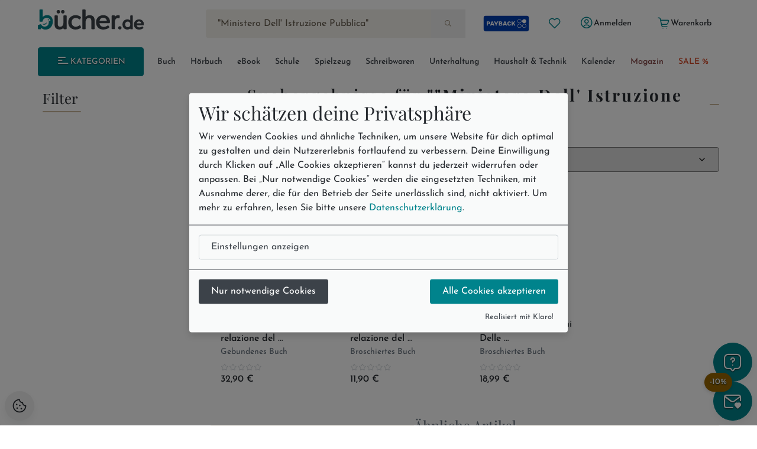

--- FILE ---
content_type: image/svg+xml
request_url: https://bilder.buecher.de/images/2024/payback/payback-logo-2.svg
body_size: 33813
content:
<?xml version="1.0" encoding="utf-8"?>
<!-- Generator: Adobe Illustrator 26.5.0, SVG Export Plug-In . SVG Version: 6.00 Build 0)  -->
<!DOCTYPE svg PUBLIC "-//W3C//DTD SVG 1.1//EN" "http://www.w3.org/Graphics/SVG/1.1/DTD/svg11.dtd" [
	<!ENTITY ns_extend "http://ns.adobe.com/Extensibility/1.0/">
	<!ENTITY ns_ai "http://ns.adobe.com/AdobeIllustrator/10.0/">
	<!ENTITY ns_graphs "http://ns.adobe.com/Graphs/1.0/">
	<!ENTITY ns_vars "http://ns.adobe.com/Variables/1.0/">
	<!ENTITY ns_imrep "http://ns.adobe.com/ImageReplacement/1.0/">
	<!ENTITY ns_sfw "http://ns.adobe.com/SaveForWeb/1.0/">
	<!ENTITY ns_custom "http://ns.adobe.com/GenericCustomNamespace/1.0/">
	<!ENTITY ns_adobe_xpath "http://ns.adobe.com/XPath/1.0/">
]>
<svg version="1.1" id="Ebene_1" xmlns:x="&ns_extend;" xmlns:i="&ns_ai;" xmlns:graph="&ns_graphs;"
	 xmlns="http://www.w3.org/2000/svg" xmlns:xlink="http://www.w3.org/1999/xlink" x="0px" y="0px" viewBox="0 0 1179.2 447.9"
	 style="enable-background:new 0 0 1179.2 447.9;" xml:space="preserve">
<style type="text/css">
	.st0{fill:#003EB0;}
	.st1{fill:#FFFFFF;}
</style>
<switch>
	<foreignObject requiredExtensions="&ns_ai;" x="0" y="0" width="1" height="1">
		<i:aipgfRef  xlink:href="#adobe_illustrator_pgf">
		</i:aipgfRef>
	</foreignObject>
	<g i:extraneous="self">
		<path class="st0" d="M73.7,22.7c-28.2,0-51,22.8-51,51v300.5c0,28.2,22.8,51,51,51h1031.8c28.2,0,51-22.8,51-51V73.7
			c0-28.2-22.8-51-51-51H73.7L73.7,22.7z"/>
		<path class="st1" d="M918.4,215.4c-28.1,0-51-22.9-51-51c0-28.1,22.9-51,51-51s51,22.9,51,51C969.4,192.5,946.6,215.4,918.4,215.4
			z M918.4,123.4c-22.6,0-41,18.4-41,41c0,22.6,18.4,41,41,41s41-18.4,41-41C959.4,141.8,941,123.4,918.4,123.4z"/>
		<path class="st1" d="M918.4,334.5c-28.1,0-51-22.9-51-51c0-28.1,22.9-51,51-51s51,22.9,51,51C969.4,311.6,946.6,334.5,918.4,334.5
			z M918.4,242.4c-22.6,0-41,18.4-41,41c0,22.6,18.4,41,41,41s41-18.4,41-41C959.4,260.8,941,242.4,918.4,242.4z"/>
		<path class="st1" d="M1037.5,215.4c-28.1,0-51-22.9-51-51c0-28.1,22.9-51,51-51c28.1,0,51,22.9,51,51
			C1088.5,192.6,1065.6,215.4,1037.5,215.4z"/>
		<path class="st1" d="M1037.5,334.5c-28.1,0-51-22.9-51-51c0-28.1,22.9-51,51-51c28.1,0,51,22.9,51,51
			C1088.5,311.6,1065.6,334.5,1037.5,334.5z M1037.5,242.4c-22.6,0-41,18.4-41,41c0,22.6,18.4,41,41,41s41-18.4,41-41
			C1078.5,260.8,1060.1,242.4,1037.5,242.4z"/>
		<path class="st1" d="M1105.5,447.9H73.7C33.1,447.9,0,414.8,0,374.2V73.7C0,33.1,33.1,0,73.7,0h1031.8c40.6,0,73.7,33.1,73.7,73.7
			v300.5C1179.2,414.8,1146.2,447.9,1105.5,447.9z M73.7,22.7c-28.1,0-51,22.9-51,51v300.5c0,28.1,22.9,51,51,51h1031.8
			c28.1,0,51-22.9,51-51V73.7c0-28.1-22.9-51-51-51H73.7z"/>
		<g>
			<path class="st1" d="M189.1,206.2c0-25.5-16.6-35-41.5-35h-45.5v105h26v-34h17.5c25.6,0,43.5-9.5,43.5-36.3 M160.3,207.1
				c0,8-4.9,14.2-14.5,14.2h-18.8v-28h19.2C155.7,193.3,160.3,200.2,160.3,207.1"/>
			<path class="st1" d="M391.8,171.3h-30.9c0,0-21.7,42.4-23.7,48.5c-2-6.1-23.7-48.5-23.7-48.5h-31.2l41.7,73.4v31.6h26v-32.1
				L391.8,171.3z"/>
			<path class="st1" d="M492.3,242.4c0-11.8-5.6-19.2-15.1-23.2c7.1-4.1,12.7-9.1,12.7-20.5c0-17.6-10.7-27.3-37.1-27.3h-48.7v105
				h49.4C480.1,276.3,492.3,263.8,492.3,242.4 M465.1,203.3c0,5-3.2,10-11.6,10h-23.4v-21h23.4C462.6,192.3,465.1,198.6,465.1,203.3
				 M467.4,244.6c0,6-4.5,12.7-11.8,12.7h-25.5v-25h25.7C462.8,232.3,467.4,238.4,467.4,244.6"/>
			<path class="st1" d="M708.1,251.1L683.2,238c-5.8,9.9-9.7,17.1-19,17.1c-12.8,0-21.2-15-21.2-31.1c0-16.7,8.6-31.2,20.9-31.2
				c9.7,0,13.4,8.4,17.2,18.2l26.7-10.4c-7.3-19.9-17.6-31.1-43.8-31.1c-28.6,0-48.7,20.5-48.7,54.4c0,31.2,16.9,54.4,48.5,54.4
				C689.1,278.3,701,264.9,708.1,251.1"/>
			<path class="st1" d="M817.3,276.3l-35.9-65l32.2-40h-30.8c0,0-28.9,38.1-33.3,45c0.3-7.7,0.5-45,0.5-45h-26v105h26v-30.8
				l15.4-16.5l23,47.3h30.9H817.3z"/>
			<path class="st1" d="M609.6,277.3l-38.8-106h-29.9l-38.8,106h29.5l6.9-20h34.5l6.9,20H609.6z M568.1,237.3h-24.3
				c0,0,10.5-37.3,11.9-44.3c1.4,7.1,11.9,44.3,11.9,44.3"/>
			<path class="st1" d="M294,277.3l-38.8-106h-29.9l-38.8,106h29.5l6.9-20h34.5l6.9,20H294z M252.1,237.3h-23.9
				c0,0,10.5-37.3,11.9-44.3C241.4,200,252,237.3,252.1,237.3"/>
		</g>
	</g>
</switch>
<i:aipgf  id="adobe_illustrator_pgf" i:pgfEncoding="zstd/base64" i:pgfVersion="24">
	<![CDATA[
	KLUv/QBYBDADWjlvpTYARUTUAxxOcPp/OP3////DecgQ8hLT2pr1evPu+vXv/////9JzuapK2zsl
lWzako5L/+//CwEHClgKaAoy+MfzDS6A5XQ1/7YeBndv230/C6AAsdy9foBOcem87FtY59tR93rY
6wf43tSFNDhdYFJQJ7ts1/qZTRffv63v3h+PulrrXZ3r+ll+W9/5FtbB3lbuZN+mHynzovmfKB/A
tyaXF5hlFkPitBxuEbEwKajzzEn7bKfWfhILk4I4z5wLgq9dB4Bn7wiOvRkXrHFdFvby9wP8d134
Fbrggpd1XXFLk0MXXCB72e9lbNydXUR+wamXb7EYHLrgAu+68Ottv+thcA0Wx6E7y+4sx7E7yz+O
YeGP40fZSYeDNxpl6GVsrQ1/HG/Hj+P5+/ZtYx7Wfe9q/Sd1s9e/pQOEP47hWfjjOPxx/Mpa2cNC
F1zg6mxtbl0yG7rggu2CC8LvvjYcf5f2Yl1X+N3X/Pr2A+DDs7h1Y3EI+y/Zh2Xfuywv4OXG7+sl
h7D/cts5hP3XbEAYs+73A+AQ9l8FzPKe29kFF/i3dWMe1sP/ir2tl7FxSKvJWpn/n3WFtJpsb5j3
riuk1WQx784/jMXgkFaTwbEfu7BwfmOumxzOb8z1A7z72bd1sTL/hnJcg1+hHM8v/JrZuAa/uOu/
h7EzefZyKMfxD2MCviyMCSjn7we8cNy6rzAmoJ1fFn55+QaL4TAmAPZzOxtADmMCXBf7+td7i8n8
fdkvlD/sw+BaG4N/jEiRe3dIXzRIRufdZ5T5Ut1jPEXqB9PB/MzC6Ofnt6UVUHt9P5vhsPYSxX3O
MsuZYY/YwTzswy8vElEnAmCLahp1H8x71xLDoM7L2JvsZTndjOm6jvPMqZK9N3kABXBjt7Pz37vz
3HYIvvkWz7dPN5N9p3tkTu4HtDPretHe5aIAv5FnL8und13s/OGYgIs4v9r06yINhmPsD0f5aMi/
xbiuRxl8dHSOxuZ77z2Sjhd++REBHvZmZnYetXJrimHSozHHPEf2tjO5fVnTHPOcriQdJPkIOW/A
scu6ugGL34Bbmf8dAd6Na/Cri1v3xb+fZVbUwfPt7DInDMbGjHGGY5nTZLYmty4btjGs4cIvhayb
bzDtBb8077o6P7MuLLddx91brZW772M27h5b7mDtl3UFvF7/2Vh+2T93j8zZHZ3spUv2O9592IVf
Hds9MqfbutiZAE/q/IDvZf9BHc+cNPjPssy2Ltu188sy/jxy3Rsmc9LCHTL613C0b4mdO2MMOUk6
upJ8hPzBHTcYdV2P8vWFAdB+eO3+qyTvjA6AduS6Hh29HIvFPMfxcJQxz2l//P2AT+fndibQybL/
cXwbdQ2eOS075jmvNvWuiyX5Gutx2RfMkdPMC05ndnX96OsipNfPBFxK3vcOt6Ms/YvFkHP7YuNP
afkw7GIajEYfXy87y20qe9sBfGtykKI55jljWTJYsParfCbAz51/W3e+wd33sW7zzHmy/p8x/NHZ
vbExn8L8/PKuH8mZNFMqwT4Lu+Z/kpyxSd9jvtEoF9s/HIsXjCUXI6MkF2NsbIzkZsneCMeHo9Hx
RqNB+2ynANaN5TbdHg+DX+1bEjsE7/zsJYACuLHXz16tH/hEJ6jzF27nVoZBX8fSnAgmuV40vy0M
2vNM1opMMUyCee9aBojJsxnWDkDAJqCAAlgvEjkvyYYjbJDkPJO1ftZdGLaIHZ9jnlOD5xl2+de/
waNX6/IBYvILvzBPe8Eub12e2Y8+O6AGz/Lt1SPyZwew5NfwDYDIr1sjgJ3Z1LtxjZUhAyKyn2+u
9s8z+/oPc9vZKyLPfuRdF9t+dgBnZxbGzr7G/n+KcQHz/GbE7nFz2QEszSk6hK+xr4fB78LD4Net
EfB1srf980jsEDDC52Gwh9M5FfDZF27nVwvpRJbm2JlNH7D3wiI72We55TwsIO4Fcjh6SZYPcjtI
kjMc4e4cj80fI1mOJOl4PEKL2pVln4g+juVoLxDHAeDkAvl59i4Lgr2XSBfzqdhxkW5+WxYkcrBT
xzvOiU7d5mDdVhF0nW7zboCOdwXd7jTd5go4dZs7Tx3ZGY7t4H13B8noj3B3jD42GqTDMfZdliSD
b0bfu/Egy9LRCHfX4IxGWfLGY+wlo+EINyfqNseeOPfptnfjWjsSOUXna6xH7BAq2GdhLzuPCD4O
0r0DwO9G5GTvFjCP5n8+Nu/27rzjH4f4OATsvYQdQvx+QDu3AGBjdtOJiO9h/9N9L2NfttMtFuWo
Q9Q+jOn8DIDZy172+lqNlW8Dfm5vo+572NvGZjMLOs3+ZV3Q1yFe77K1bkA709jv5zfTffZlXT+g
5cje2+zVelf2njLs9a6lm8muljN7zewAow/PLezSdQPa+eVj+XvfxjavdhazX9a6LovC3NYy//P7
Wb51ZjMLej8vyIVhkuvlt41dtgWAj10YJnUz+fYt3ffzzL5GfpYLGHn31c6fBdXk1oVdtQJGMRvC
3NbSyX727+zVegB42ezFer4OMb98gevTwTwA2g/PL2/6OoR7g8E1AMysfBtYvN51G2NPrbUPx3yK
iFs2/DpE5z/rYj4Ojr2Z+AZ/9W1lNxfEcng42dvOb/tBL+xhxbfZj2SwC3+Q1pw8v75Wg1HYe9Ga
G3XCvTsoq79+nlkX00nuKDmj8Xj0x+4PzrcjdHS9AWu/ympA3lbW/o+XsSDdGMC3phLmWbD3MsAj
c2rOz+z7/eyerAYfS96VDO7g3djgvGM4St41xnF0dPLBKHnIOXd05YM3ODn2vnlIlqOj293YQ971
0dFxvuggvjXBpNfHH9bmHdkhs4w1gBVrWfPr5xdGWW8r8xZWg39fAMup3TyO+ebCshfNXvZZEu92
tzvWxcz/ZJWuh8Gdh3fZ18jLPsthkT1zao53EHlu39L37k20N0mO5n/6F/Z0kAF8O8DvktE9HuWD
8eg46XiUjtER8kfH6Lw/Hp2xGSHDwd22DBuP3pXh7qSfWTeueRKjlw7Gg5eddDz4JkOZ9tlaDH+E
6vW0z9a+l2UWRPB1u2M0+MTSdcZE7fZE9HVl542Hg/HYjAffD0a4u84352NZ9sbIR7KHu9sdqDWH
2JNNtyeobk863Z6gX8e7Bh8f+9EZjsfj8XiEu+MdxKKKtOZ2B5FlbzvPfuRlbC3DamROzXUQL2Pl
EmvMnJobe+8g37tqNw/MbW8WVueZU3MzW/swxrsthlVmTs2x8+tlbKd72QLQDiJ/2IVRWfYv+IPm
19duLzjVmms4ykYPy0fZlZ2xH47Oe/hocN6VDQdvMEa+yVD2onbVmmM8ym47OO8aJO92ByEAtsje
FvbeYIvW3OgYGbyDeAC0sswOeFlUa85RQkje9R4+dkjyDuJnNn3hFtGyoQXE6n13lkUVsWAZzGFt
0NOCOkFfB/Hu3JK05hBfh+D+ZVvO10E+jClDRu8gL9zK35tYjsypNbdDsncI0ffhmf2zfHPdTNdB
Pjyz/qNac90Ox4V3wbBzMQJ5Ov/HCYFKYlZ6Sm5EVAmpPMn/q2NEfVXdpaeuUATGh2HB7MUKM0gh
SJqo4Ppm5RZBDvnzJDR4YoKaK1mbhYfSTNADwVgK74Yg+DwSjKXwRiuTwhMQpQqPRzYJj7VwLDwO
zQS9UcFM4TUKos+bHZwxtJnOtBdAvXLV/tTRO4kdrrlNDIVUbCYVP2uxVUf0CAOzM8H6TBcPBssY
c6DsQoGGAcrSGSEa22WIxvYYojFvdrJ0FHVaoE6Wzk+myaGjjA8S25r7rM9Szc/S3AeJ7Zlgcujh
B1F8kNjW3GLAeWfA7s6A7QzYsDNgOwO2HHBbSjVtqZRqCpxsnAHLQXXA8oPCdohx+mL29VBgFbZD
bIxRqumEMJ1Mp0zqwlHbIbYTtkNsfxZFB2my3xMQnoliuIicCZ6InAmOjjTZb9gEm2CTWjpxMORM
cER5JrjYDTDSiXRSHybphECE3ALUXOJDtNaNchbrdw2k1kCqWQOp5uj0tdaNyrDlQGit+6C50QtB
KJt4I8MWUpcoXgiyiRGTEmXcxOrD1LxEGQ0bddzECU+XKOMMglBATWl7FMabhlNgk2qCGtuD65BM
lJFDCiOncJqaYTCAFMZRU1MfZjinHwUmbSnVBDMzTIElwef0o6AHcM4UZDRHmGVVzxQgvFdWXdgD
bGcK1Ie5QIwu2ZzRzjpZ+ipTH6bmdsjibCKFcZUhNpePAq4D2snSR5cJrn2VJeTVydJt5myCXUEO
fJDYyXaIbRVm8gUlFuu35ggF2uTQLSKWoHkMWLoKUx/m55q0ovegXRR9PRRYrsLU0+TQLSL2O2g2
MvQhCNHYBjX3WRS27tIXc9xYbqqOYT9FZ3Lohxsr86CZIMbWXTHXnOxSTXUesFwszX5XZNgCao6l
mqCYpi7csFHHWMEJ0GS/LytDDaSaoOYuhhDkCQsUZ8Mp4MWUuhg81ZwVKAOipS5QJnjRnKvGChQc
7siZ4KgBj+2E5ggxSq2MImAEjhuJWycEoYDpR+SBblxxUZig4hLqgOKY2ZRDJ6R+JmrOgp4JbhGx
cEehL6Yqqy5ccymB+jBPrDa01g0qqQ/zADLBVIYtmhNwTVpR61KzLSK2MjLABpAJhkRgayVQ8JKC
V0iwLzYtIta9YUywMzhdJkWJBQpqDoTgpMiI5iAKCCHEioxvYVUJPJdTyOPwKBI28xwDiQRjdq9h
BjKK/F9zqRvDRiAwRLWIBAx56/YL30DiqhHO7ESujpFgMMAeC3Uga67FdtqPJjBEGGZwQpGwJ9GJ
Wdn5vCKg5hagyaEPPggScsiXwZngCNekFQkdSYwzhgSe5P/baSLuw+voiARuXCIcRoIJam4ckeKO
R6UJghvRgqKv0IKGkstASkJhBlJUg0LCoIdZrGg+EnDw8/bFZSWV6p4z0iB4RM19PAKGkbYNMy6H
TpgRnah+o2bRVok9oJKFEXeMQL3S1SjBAbbRxAINiRTkpzJAoRQSszOhtkiSEI1tzVHkEAlcy8gH
WSUml72WEESheycfULpGcwbv6pwXQyKVMXgGzsj1vvTJJLtGl5GQCeqViaHVNBeydBNtjUFzQaGx
0q0JJE0JaM4TXVoATE3vSOMqQQY8tgsiLVh62A4xuSRZDatjdb0Gn0js4+J0ygtyXgOGfq7YmUNz
LVGiO1KQDKhxGsxehoMm+01icQeDwGj4Ao2CBo/AMKRngs80d9Otdc9MNR5CQeCVobSWDBbrN6nl
4YHmVkcYglAskIJS9jSwP//fr4v9v+BJNLdBIYWx5SFjxaxcbDiFMVgj4IwuMuGIFLdnluSvOYUn
yXCUpSMI2JQHUuaJAZb/nxhgm8TScIOtgHX7mlOMSHGfkERrc1LrZx56guUMIFYHYnSxGqzbt0EM
sH1ZqCqe5gYLj0NTay+7hPLAkf7vIsPamhsdj08tLvAsXFm1HSkMrEQVaC5D+6hUqg==
	]]>
	<![CDATA[
	0Ip1MTvphiKwP/NAZZkIjIEmNk0kFUxJjxxJvDFtlcDVCs1Gsvdg+hADBB6/bgYI1mgvCDS3x5Hf
jIfISOT5BRWILaO5hyrR2ekKA6M1CAx2gICz4wbs14GsuQRfNDhbMoChpS6pCemhrA5ZDL8FiqIg
zJpDNT5/OLc6MLUU6mZRJNp5aZrAkMUQo1JhtuY+vSYqNGSYgWc/MBuFIlVvOSBmpeY4yjzICs7s
RK4aIBmEyB/hSQ6jmNhQHbIYas5DWqxEGaxUsiAIkcuk+irNuWqDRKqHA8gsQFQwaYAJDFQHYkSK
W9NfqV+SI/9rrkNyNAcOTFC3qNN+NCTGDDQXspAwO4UiH7GIo0BgSCgbs1OigusrhK3b11wMFw6y
YSChnfpBrlzAIX/N9QUrYrjQ0mxT/danjaEyZZRUX3MzhmjycgNsJyB9QA6AqkP+RqS4OylC9U9y
5H+Z42qhbl11dOQuk5ozeKoJ3hycMSQJ2NSfMUQTjwxbGrSTuNuU/F/mgOI2xY2wgzKo6QiVRatQ
UNXvAlQmEjVHnPGOv7yn5ATZbJOouPRP1kxAzTFaFhEbSxCxabi4zgQvKKwP01VLE4xTlAF2Lkat
B5x+VBDNYfYsVkYmzEBa6cylmmhfA+TzYqxn59ZpWW4e5X/Us9Zttj4U0tIWcDjH4m22XCZiu9AR
nrM1JFQu/7gjahyVxpnIEEbngQVpm6Ajq7rmZPIiwZRIq8/ppdQY+lGbb0cBsTskJCE/KKi17pqm
NMHFC6SkCkpl0xh1T8tCMAMpqYaU67mWmIHUdnG55WEu9fih1DT7QCiVlRQDd0SBm8MybhB8xtdN
axhtppPVS4gYVIF5ORdGmdRcCIF65ds4E5wFWwSX1M2o0JGhhrCEDk6JzCjpQProgFQQiUwWKyJv
EbhMVFLrsZayGNLS0gQpmta6B+oJw21/1WxSX93KfDI94uKthCq2mQbRNUdLH2VFJVNapWOpafYj
5cELhvztbaJ2LGUnIsJKUx+x1DKTKGMkNEJCErJ3QHGP84wCih1Q3KLLRAEbrdIENafoPAx++bR0
ZDLo6BQ7SMfNBHgS55kzwsaqaTTPL4whpappBPOu2kU1jU6qaRSTgVTT+/0Gnm/nC+ZwuX35D+Lz
C2NU0wh+vRfVNFJNIwI8STWNXt/C2K/CXrab/9n5t+WwYK3LmljfmzAp6MucmbPrvI89dXbt/J4M
EdrFrYuOSJZO7EagC29l+G27Dn67B/saeTduZ/fW8QPYkczLs5mNWbK3HQB3vNvOBGL2HfnY9yDX
E9CCdkdnTAr6usjY25hFZW87t7ALyculvnmmRS20z3a+35zha/CfvWbWBf/X6bbs66rdZiQ/s9+/
XuWytxUoQAS3MyuaXxgze9l1G21eAPtVTmpn2ae7AParbaydXw/LwF4YRXvvsOv0MraWeQeAU/iF
OyR7C3HahweY/1mDP8a7LansrSvf3NebAfV288JtAexXGRkvY0FxzH5S3P6X7NNwlttufl+W5l3v
jfbyAwBAlr03L2tnlwAFkMFe330Pe/08ew2gALXu9XPrXZ/1ri59M11o6UIAdL4doKvV2B+N2+CB
OZEUEubHr+LUlCAlxXhCr7OyY8XpQVkELn2HFnQtIQeCtAtEFr6H3Mk5ekS3n5pAmZ0bTxyYnZXt
GcbD6NbPMAH7YhPUKCjFtuZqobR/i29OC6YSomtOc28ar4iuuYLCyjWnOdQIYykcsRbC+ywcCy8y
CIGqgpnCO3xaIGj/mYpWGbAfcNQcR4b1s6BC02wMW0i7bRWLRFMpFfZZ03LxxALdMRCLKnipOc9w
M2WLl+ZOs9+a05zmNKnmbjRTc5pTE5RDN30ytChM2S2yEjQqFCYqPDBmSXhgNgNGSCEpbICEJY7K
3lLJvJBINKddJLTHHQOiW0iCRwzJTuBYeVzOsSZDgPZao7C6phEpKwUQ0CxqjoAruGiiUUdWTHOd
hRH3J9gMc9+tampOTAumkrlqTkTTRCpcNbMwApIwTLuA5jTn1VjdNqakkzZR1TSVFjYRswKjTM21
qjmLZbGyCcr1TJ1Mrmq+nIHICrL6F80pXo7Lo7L2i2WUalTo98r13FBmscIZWQQuI34r1X5zXB4e
gqdlsUgY61lhMNbz0QGpIA0ZpSMRIXoowipV4IzpEQ+0FqSiOVqixeHy9+pnhWD1dVHEFlc4MBoc
2lhxixSk5sqHq5qe61i8i8PcNSff9Pg9UpoTUaKDqdISbW+FdmmxF82xKwX/NCdy+d0LsSzhae4L
mEjnbKAFLzLBPEjOUcuyhKc5EITy/+zDaF080szCZCYbU8Wb5H1o0EAeOgw30yOHvo9maf0FUhFx
IJUKQuGNTh2F9xcv0NvQTNDjHMSFx4ltCk9COCQ8mK7wNGcJX6D3GPAgPMa8IrHgeJg0Vo4yQSxj
bLa+rjmpHnGuxS5OY6lolQ6BBakkSpdWX4wbm6k0wVhz3GBGKODgwRnDEISiORhqrg6EfdqcMgeu
nR9VmiILI+5LglUyNQdykW3Ryuqm6pbauZJhm1q4m2LktpZJT/G0VXgLWi+pFUo6WSk6QlK2C6RS
KDBM0NFCEFrrjpCkjjghgGz290ixXi324krREUKIDbE0pDlFJPX+OWoO9Ve4YjsdTJVvwLRoBa6k
LgsJwQQ/QmvdoQFBAT/FKbN+mJtWpGCE02WS8nml/e0QBiY/Pag8WSSHYmmBTEknRyL7nIRVwcK4
3kkM/S1RmLJmqUglwXp1RIbj4gpylLrw/+qZaAsxFEll8N1Gp4ZBkEm/ggjpbJVlilFVQB/Lm8ob
JLTW/XZKEzRhpdjWqIm4QYJF2hPf40QqrwFN3KiJuFEVrL0ZQzSZDWADl/DAshfNcUSrrTHzbqOT
9h8+Ih8aYZp6DzQLisYEhmN0WEYECyPuRe2lx4N4Jngh9TORdwOFZoLeDl+gp7lU6F14ptsivNXC
sfAUlgTCQzFd4XnCF4j4BkBPA2MpPAzpgl7lGwA9z0FceF2UKlDYSuUIGAnaiYILM8aLBG27p4o8
oMcQrTASERHz0hG9EKqsmBJl/J8By0VV+71FBjOQMWDqwgsMnMbikvLrgdExPMhJZtQ6FMLW7aev
hm1OrWAzvw74AE0vzgBCc5FZYWtw4xHwPIy38m2F0mxEctcfOKOXpk/YNCpAGCvUQBRhTk9ksxwQ
s9fknGA4J2YgnWXzQED6nlkll6451dMeMTEbTJWBOhtGiohv9mBAoEeRSwJVZBQ0w6DSBGG+sDWJ
hDm9t3PzEpL0VOD6GB5kRr9cwucRH4OBps0MGnUE0hY34iiATtqQ8GQDKlMl9vCsnxXWLg5z/38W
keL+HKzbN7389iNwSv7i5f8f+jqtrbnDaWzteRSxduy0Wu3PwKXaiJJiYH+mhcC+TVam7c7btGMz
ubRNbYa0H2NntGfe/WxZrMbZLE+GsxePkLo5LYzZZ2iD2ZBFwWWLBZfLhmktCdQcShSRgA+bGQHP
gknozdbVwTsT/OAZwJT2PgsigRrJLFZakfl9ocoomrQcvnozF+9QMh4xHSXnmCmxyormPJ3E6NTI
Vl9foLHGGZMFHob/iBsOWx0dT8zb7DYrfQZEMURjixCN7fCDxLZomhzCD3I6ncbPUvcHOZ0QrVhz
lYEPErOlbCmBk2vAstABj20BBRqmqQuKHmI7RsUoNUappklzIoqWaLLmEDTZ74QvCFEDbKOHEcFi
fQ2kudHoNDoZwta60RpIrYG05jacLlHGTQwpUcZDCEIB90yijJqa7VEYNaepab4N14SQwrjhFE2Y
KZjJqp4pyBTMMplMQfpRZAjcUZiV2asmuK6yOa+rrK+y1qq3Ol/11g12uLH6F6d7vHQDKB2MUllP
0AOJmlxmGAJudBQnidsvjAQTVIAmh17omNLlsk0bj0O0OgYIIZVRUFmt1ENqAgMk2WB2yGIGKgTp
ElA+xKz8hsZB7iXIgfAkstCVOZQGCOoYYwYpFKlCiBqFTmJjNoecECSKAIWYqwOEMhFkEcWTDsxD
h2FSJ4zmQCpISRlgC56QRiAlHWk8IRXQiBaU01LSZC3nidrqmgTM70KrolUMm/E9Y7HV7zWOO2Jn
oV+c8vCc42aE+Z3qyKoekTmpC7egBjyGQtFRdnHGZ6nmZ30WaEupfVwsBjy2sKUETgKfgGjActSW
UlOqyWAyGQip1OUQO8QOMQ6logZudCZ4p8l+c5rst0iT/Ua01l0DIVisP7BYv4k3ukQZR28TbxAh
CAUMbXSjRBlDEMpmE4s3DdfUNKPtUbhpuKb2kZCCpqb5IIVx1NRuGk6ZJymSE9uZAtbJ0lfZKK6r
tp0snZ9ArchPoIFHmc3ZBAlCNKbCCrSvgx+GTVMXnqYuPFagLiswTV34ZeUtUJeVRcReEmZEXCRS
gp4SpCnB92+Y2tc6U7Pyc7qsbG/ttkLUYAMoYnU8PGmhqngExoETepJZ4/MHUlahyFWviQqe/eiT
1u2jEKTmCGoFm7k6RH5GkEcWjwP2Ymm4YeSJ8QLMQL4MBlAkgdFDsi4BF2Hr9g0DyQPSB6Tm8p8x
RIbCgzOGqChVeJrwBXqVgpnCIxXMFB7qobk8NAtvNZ4L77IyKTxW6F14mpPJvZRuyoquECA6atQ9
J0amsLr3qHjEm+m7OMbjOUfOL0EqH8dzjgIuzgRscDoqhmhsyy4VhUCdUArZxUM0tlEh4vRZp/KD
kB+kf5DbanI4nRK9tKVUUyAx4DFwwGM7RsWoGBWjVNOESl04qudP6hLaDjHTCQHCJhU2wSbV1FwJ
FXHOBEdlzJngKE32pQTpHb2j0Eg1wdHpVmmtG2WxfrNYv1ms3zeW5rwQhHKr2B6F8abhFE1N022P
wnjTcIpmwzU1zWDDKbf4URhlDaeUiNlMVnXE4fJRDN+s6h8lU3D5KJnQJav6qjnZnE1QczNl5iSF
CXJSX2WyOf+G+o7eyaEXHjQVpqHMJqjKsAXuqDBVdtBMMNRVGKg5DIbF3E4D9uKpJogZYwXqskpT
l1iBuixQmrusLgpUjKYurwK1U4JQc4nE4ABK/MqZ4N8CRagZQOYn+nwKA2xrGuv2vcln4Akf2M2z
4CUFH3zWashgFJ6kxCCkPM0RNDL5Q7Y6YFGac5lEmhatqi1DocgwRNNyEZbwAytOzWX6KQpkGicJ
VtEqaAKG6Bmbi6xUIHBH/GQkOKYbyaXXXIR+HiIZQ0JzmhNgtBJQoTl58QI9Dc0EPZVnWHjhNwBy
MF3heZr79BjWM4fGi5MUnLDfVC+sq9ow4xRQodm1WdMREVzVOD2/VKooUs1pjiBDPQxSxxPSW8Hx
QWm2PFi4lZPG7ZzmCt1szX0GBudoacAd8fN5tI2JnTjnyDIXJ5Cc0NhGKFQGhGkRiGmvMZ6L00Oz
8LwKQjEfBkBPcxpJjdXnlCbtmvM5fP3MaBWPMNBPuGOhVQaNLxI5pbZVFq3E6CS8sQ==
	]]>
	<![CDATA[
	ahKrJpo7afBEc7VPAEE/QnMKzYFijPX8ODQqNFwgRoacOhFdJfg22zOVHnETas9Rc4TBo3HGoybs
m4V3jogyLiu2jcltrOY+wZYQMD8bo7kwHF1SC69bEuIoufRPdJ2jiCV5zwlXaPYXrUQiSeTMeAfl
vecH48OuuQ9LMDvHlgTGQHQEV2rua1EVrDWnOc2NF4EZe0t3CR4xqLOg6aHJ5/BUxDfbg11kxVPh
jui5pD4bFJnvSXJ5o1NzYNndVcIT0BxXmL9Y+YDYW1pYudzy41L9i+YiMSlWUc2YgfQAoaUMKz98
zhkfAA24lYJiwK3EKQutYsnAHTHUKbdysSQMo8E1LLjmUBgB0TJqrkAzQe8T2xReoRQfBGKbwtuz
gzOGnUUD0QsHE6RyOkP9pIyJVh+BJO+JnlZfr3FkInFmWUAVge46R3lVUNLc1pyJdhL3oeUpPMX/
CG89dRQebDwXnjmeC2+E6QrPMAiBnuZEmZVJ4UE8EkPl2+xOCxpGm2yl4LcZoXOCWDKRKBcaLy6T
az9rKEU/DyPdz4HEZmbJklmsaA6lMNZzM3CuIoiBFecZ6rQsrgKTq76sSXt8GQexmc5ZMMSgijsD
dU7MgkCPDw53xJLmhRlpqYDKPYQIpIK4kQO/SzFPqyNGs2Gs8VhH5DwShvHS+nAe22izk0IqNFst
4LH9AI02UUvczmYgUm4SlNRh4pTICGasp+OnPmmS3SKi00DTQ1+Ctv+XdcTTaAAz2lopQ+AcbamF
Vvm03zBGQKP3HwPD3lKEU3Ri93CQDs4MAGzxqQu3fAKqCTZUjHiWcLpMClQWrsshRRKdr4GbYlQk
9HPWTGPLpoaRIGIYS90wiiqfuenRYEA9gZaLLIBFWn1gdkK0RDdW57isDneXCYYDpQmGlQFWLwVK
Eyxl/dJRFou49BXBLe295Kb980p7ZiDtAqUJhpM17QoBGuyG6K1OgPJGA4j+wVSN00OWTMaPlECJ
TBD5FkmlGZJgEAaik0oTHGmjjghiUCInGHh91hf/6UcBd6g0wY4yXlxzYag0C4sFj11giNUrV9eQ
wgiWZ4LvjypyVHH/0uTQFxh1BVZUBETlmCHG5FAOXVGRQFYXnoBAvg+2VR9ppjQnrmUYorG9liao
GPAETfbfupbmgtBat4JVoiaHnqoVWO6ozOG6qJSEh0aFau7EAikp+fIWjgkaSiWTNY00KCkKuyE6
LbWs3PP0qogGKJyQiVknFQqiQxiIrrkIuYCEBUS3EAycpVDls74oGcqLiyjjFU4Wr0Wj8NKcgscg
KHPplYuXwplcuWj+LqKsHMa6MYtVrBTWEBKrfEHKVK4IV+pXUrnmBhxegLFZVG4bP0GCwLCs6kDm
mcIi5BuNxYksbKwc3CUYPRJWAXIUHNSogifereCzg4LvyiomQkqaC0mO5hA0+fMFfnPIIiwVDELV
ukFY/slAIJOed2stdOKliWTLk+ixEjtoJqi5gRWC/H8WqeSA5SmU5f+LCHsnRAcc+I+4+a3TPo3R
g0GlySYEKok+ITy8h6s3HhMFfD+t+FE2kwlRtOKlZLbi2ynNWsjVE4aLlv9R/ypYtEdgyGI4oh5f
XzsLyf+wmgDJ3+xtHC/DQpbL1aXgJQitdfeSuj+quDcs0aRipbDy0FOaYEnKVE9pgh9ZSEI6vpLq
MMB2p/WhkAiIaolNlBF20lroamqY4N74xkrBMe/AtdBcsqovUFPccWbAchW4KU0QnB8KrjnEpjRB
cXZQcDRVWcUIIKXYljRA/psUJjhAcmJ7UbF9kNgmRwOWJxqluD9eivs3WutOiYTWuuVUaYLfRjXB
UGGAbZsJoRmwHMHCcCyzWDHZLAIXTiv0On2p8MBsTKp/gSkut2RJCP7lcoMR0pPHDKSau6GaYcL6
qOCjTnErn9D72RiGl+ib0AFUoaBwRxSpWrGNLippN5lC4KiAcFBQaxVX334kvmHcECBYmJZEUhhD
QmvdDIjL77I2i9th6lwwGIQDTFGUqYUJcSQp63SuKk3wE0CZ4FaVJrg/CMMYqkqzYNqRygrxUFz0
yO2MgbKAVqCl40Bptqve4ntAHChNcMS8WAOlCTJqkUsnR4HSBGGBkguoXCa4BUpTFChNUERDaRd4
NSgpSRpXKHG3BAQ253oyXUBOKk1wg9rCbXTKHAMq1RdAc2mZcEKak2BWRLegMmwZeZlNyom9QGdC
FroWUaRCQXTNLUilCS7IBaJ/1roJEoIJjqUQD5Um6MhQXlwMlSbIJ4sXhzsKSKPw4ooQKHPxTCJU
muAooqxcwWMX5yJV3LcCWdXB1MnSEwoDbIcZdaVA1ZWAwObUXGKiitvVrXWv+OeURQqjmKGUBix9
gU7QAstVAgLgJMLRBEc0zMfMrlslILAzpbgfNtrrMkNKMZKzWEsTXHyQ2AZX0HaI7bU0wYQv+Fis
32L47T3XHoUxHNDEbcpkCu7o9AsGBpUmi4URd4SjYHfYWA6HdEHLIAR6l/AFehhHWvA+4Qv0UpoJ
eqaDuPBIjwThGeZOaKAq/x+QZnsKCPqZxoW0X2SZi6ucGa2SIdxmJ8bzKCsoFAd8wYMMCTmcEmUk
NUeOBDTnTfLWnCOenAlUoNOyTDSQkKo5BukykHpajPVk1Mr1vIyQTYXgxQykswd7rLQ913jx4qrF
c46W1UrBOySLn5pDDUiis1FBafbHkbR6SnH5KC+NwYxQeKo5zX1UadY0nIGTYhmFP52nASpw0Rwn
AlLSscMZiCxm0VYRGVZl5QJbdcTFJoQZZYia3ybBAtFXL+M3KkMVXHOYWmh+uK0LEVI113loFl7E
bREGef28CioFl5X4hKr8RT8FT9nV17XL9Ihe2Hhx9aP7GSmhsV2KyDId3JuuOc1prsHRnKtqTi6U
64mRlGIVkehpWcZeclWCmb2liK13g/PMCcg3nBmoQkrBRKfMMkYiCORiRtmmefE3RXArg3ZwjqiV
ZsbR7wP3AdBLxahURWQLqJoLqd6JsjWnOXhgEsKojtw1B/qcOgovJCh8nmjhWHi2GOMzZFYqj0Hf
xU3yQR1VtpB2Csb0iJpD5cVltLcnxyRonCCBz3TNEbA4ZSeJsHcCIReWXFDT3MhAIhCoaQ7RNTf7
A98ze7JEMobEYvBAEHgt+h08xStg3ROTcGkszCmWZ4LbTKV5gZD/eyzMqqBEOlMJEQXC6TJ5EyBn
UHOzUhZDm1c1ZujsDzyYWKjk9PShXFZKhtDMgIxAgjYAwxIAIBggFhAJZuPxOtsDFIACPTgmRkJI
LCwiKCgPRuLAQCQWiUVhGEdyFIShJOkgg+6mAYd0yCmSCbV/kVr6Wi2z5wiITVhy8l1sKzHCUaol
fgESlT6FRDSlZ/NwIlsu5S6KAqQFMfiri3PJgwbkEoOeA+IduDN0A/xztr4b/ICc/kytQKMUQXWD
3b+/bH+2ffyz7cERFYf9uXUyITP7yC9oXpF3FpY/YX763D3VjnttDe+HhnowiTZ7mcfgGx1OVJCC
+NBwMiG4qpAeTWhIoAAKb+28aGmtUAkFURfubvGFGj7k1BboC9JxSMIpwzs29jjI2JfuZqqyn1+T
p8F7tbI3E939/vA2j7kDu4CgGFjW7ha/J5wrPP+J+/MM3jZihGYWZnfzo9De/MqzqV9A2pbmdjLD
Bd+rtrlL/nHKcaZtfcag52Z0cxvMlQuq3APVkbJOSjVR/GmbsqigNNQraJXMkcnyk6htvsV4+aOs
wkzxfIMwulwHvfHqffqhtjWgDkzaVW4/yl6wQm275Db39UoGRxTAVOu09bK3u3/OJGJTI05F8aHM
Rn883OadBU3asOLhtk9tM28y5GI0oX9KF2NAoaHpMUncsTnyo85URRPfg0bWLKsUgwX1x5l5kUUk
MqFjD9kkuJkXezhGVkpIyY34opfRCvOZ393bN1GKfOWnGmH1MrTI5SBMhXVPsqAOiIgs+pXwfWjo
DMpGZs36I2vvMsvF03GVYjWxr5w8Qa+T9Exd9o4OW8tKulyZt8EvpmAbh0zUbMhTKGzdaBiKOSx2
R7pDdhrbEe8DME5mubSFhbKD9lvGayxzPL8bxnStNMcTAvi2aaaPZbPlR7uJUzpCoX4iaTOul+px
bA/V/NE018YTyUuwL39iSHuVGkXaEILFHbcmtbWqGYQBjbynn7iN1hf0yBkoSNqLzK7AXiUSix2b
Qb3wseztQRym1QFJsqiNFJ5HeHVRsTXba95w8gNleX7+8JRiAsulIV2bMDaKKw+1tmWWt9lzOk7g
QcJkJJXeJzMptwsZiR2gzHe7xnRksZFsw+3K7/WNgKPW91JuDTvRoC5NLpoOEiyZpqeQBiK1X7u4
jixCLp3sMM3QHfsI/CFw/63+RiTFcbXIU3D/0A8HDY4vTnqjclbpGd7/JKtTWNv4VWiZvcxOUkhr
Uja7OAukJclwGnXmMKLOSFPHXHUZFLOHuBYXv4ULrnCfaHCry4JRbur+wCerRjm9KbHcr3b1WGto
/SIwaqJSbAEPWXLwz1cCsSs7PRYQWW6llsm8TuhRV7ymjnXNXkI2utEAsgCYgaS69mlH9jyfMRmI
0vJgORL2SA2KVZkd8aof5sgfiHCa9kt4cxLHB8+U1Uu/uniBfsvWnE3DZ5O9zg3ti8Xid0aIakdX
SNLxU6zcKSH9TV4l7MoNA6VuDebhdl5utbsKJF1cqzAJKsIcqM5xhm1CDvNGblJUdszxo4pHWJhw
L/vTPYD4u3v99I3goO70WRaEnEfaSjfkSjH4tsVukkr9DWuWKyzyLWBQdSNua79LqU0HAPXd6KuV
XxcYe5gTNjtB1sWFpLqZnz/gcGNOFUPIhGzT263BvW0a523pjyutXchouyG9r0V0eEqgtTFWa3iG
ubbTEppj4a9loYhZ7cqglAwASQuM3YPM0bbGule0m13RTwF4M14kq7pIJtuaHcnOZC3NxRWhOQ/7
CHYds7GFSgpWg5ybUgzrsE0+dg3/O0w9MNWNkqrv1E3AyzHDoeWDf+P3g8RyLAbPPqaCLHS/3q0N
5DgwDQtSAZ4VzTXva9u5DZHK3zO2me5tkWmWGj0+IZ2hULR2StPvOdJXEGN+Zcn3I5Am6dPUiouo
/cTjTOnEZZ/XumDeEVNvkLKgFTRMR24OUzJML/UjVleUidHUJgvpQs6ZRDr3bVfUL0N5taZmts49
BgIZconFXpicHNs+eonT+KmDfKzcHaAuWiaylJpUlgREt7bvLZX5lsQsLi+RQzz4sjkuWK+c2ul/
+2hJbrI2+3EmIaQv8FCSvzLXRzUoki39vBz24pKkutx+IGTngCxv5pCqjw9/2R3f0neBtm0D1y5Q
Iw+gAR3vOcuUWvb6BPNldF+JxH+CK0WgpyrwozvnanoKkrqBsrmLLyirKXycbEgdSWda5sYViDHJ
MYBTa7IlQ/Z0QjYA53WT8xqniTZn9+/Poqghw0J0PONBn7XSUCefDpIy88gXVqtieg==
	]]>
	<![CDATA[
	dMzsc+vW07dlGfQajTPBaogr69RkP3wwObTDbBPl9GN0zaPjQdu6weY8vweBFrcHJFqpLCqCgbFt
TLa9us1dq+N7liQxTSJnmBB53ZjIfx3QvZNKD27bS6eX8EvFFRvnOolR9P/+l/NDqm38WYcKGq/m
SrkOlzMabnt1tZz26s5ekdi181GWdy+qPhK9itq75tsvymhM/RWF03RR+fdxs6Icgi7qbzapohS+
qJSWwlJRfpn6/A3XtMwqZbc1CNXvchHR7RlrehqMJYPOqZz4KTNDOTIDV/G49kTmzKcsiWl8cyAe
qSCfR/M0m6IPSSasIk/5y8Mkx6FG/5q21zsA2fnCTEQwngictcJ7Clwh7b+KPaJarWDWUAP7uNQE
y/pq7FEboGWtK1L2pMY0UIL/jdjC/0sfavlnCKFFiLGce9OGnHzS/7AIIpObdfK/8E9N1gseJmAD
1F41N8cPhuwh434AAu/Vsb/lA532althXnepXwJazcVK0e2BZvqPKoCSVe6q110zfM8F3carCE5o
f1/2CTYutuzMF71MANJtCpe8z/QRuTzhXv9Sd5MONXyAQs/d0bpYBNE0+aAUCgRAcGX/5Rlr0Hlw
0H3xRw3AWF/LryhWJ9m6EOv8EO/cIdzSYIvwHFDIK2ftRdB50UBJWmO/6KHazAp3gGEj0bEMHmQk
EjcAWOVr1kyaLhwLaNexqNSYnhS4hnBSgqLrGZwg0WS1WWX9zBtyC1LLeToTT6UvhsQ/hm+ayK3x
K6yOhjRqiiOXN/FzWQpPgq6T3mTYZrANwRZNDRBvxoEXXpzPGtRqyNtF4v8ZkomXGuK/49FiV2Bk
wW24KnXFISLv3oLejqx2ISoXiPSP4VyK/Hj4JVzwMcL3p14iaEnj8bEAOXy9fG3yHYxYtuUU3ziC
b/opBZjgg+UOx6yVR+SnIjvKnTTjSJlzkevgZmRdgFLQmgnEm2rF7OVfK4oyVoJCBVIGESFpaDXe
RMIyx1L8iEImhwEG+k6CWDqJihQrKt4o7/JOZy/J3sKkZXsUWcBFEwJDgFQKf6G7VhZhBoKzLi8C
ASGdO32h5nEilJZ0F27AU45gccgHtOqtliSfCLeUY6fXCAZwrzDvkT6FgGCHXrqy08zpymqgExKX
WRW6EMNpcLlG+KlTeZGjTjf6DU/T1iTm02abOpgoQpmkiBVyihaVfnmOhQPIdM9UWXcF6AL4+NYE
FS9GEIrTkSFVwC0BzZugzsPSXE5g3lLv1pCBGUrD2GJmdJXovpQxxBol+xMqA1YTXw3bPvfLOUqG
RIEpNxzrOX/d9cWIzh15OBovpH/p+0fN29hUzbN63MWRvjZRXldyTtwym/QyI26YozxmxR3CHOFf
AVb6Iz24DPpkHrQPFIlfCZwIy/ZwT+cU+y/3EZkSG227lQYJcdbxJDE5WUp603UAJ9hqSh6r1PAw
mLGS6CMf18uJjyuaDGsj5iyK7HqUUQeolK783pxRh117cRCaefOkG4pD7GlJiNkRCiChC20Xw6Gt
8qCtNAujZphFdfFkz75+KyAycW+RakeAV/sT1bAeJzNop902bvGHU9RFk6TKL8SQOspGOPJzrU+f
uTrJ0Hwn8f3sYMQDrKFgH87AaunDm8sbRXFM7pAxR9L79MTFrsQ/05n/ozN8BOB29k7XADERxX8g
p3SqigunK+OK80JNrastFE7XzFUg6rUKXWmGXd+GiocWD2m1HbYYQVTQX4ttb2LDkY7RU1dZ8Nw0
rZv7mLesZv+y13CBNTHNGqXADHLflnrsCxtbfLagApG51UvfiHiVHOhsZk4+RVrdnm64HoV0AaIo
pxjd36dmsXv3MzjXkPA3p0r0+ATJSXbdecjKPcXewmFslTv9Z4ygZhO0IKHrK8T0gs91qmsaLxrp
2tM3pQU2el4uwSMRTdZGvWgE5vjApsgJ1ydqumZun5ajqdLYExUncZZZ5RNO4I4xcmMX2aTwlJLg
zqeZRWwnM9WdGamiEHd5axlTJNv4KSJYZXF/FJEjW3b7uJ/OQwjBja9yohrJ9k0yXiqlY48aUJ0c
t66jJa56BzIjnSadoOX80HHkT6CqwZIbG2u1hLb7tCqC/aih60+TluhJHxpWHb4qSrGQVhJeyOCj
w4xxYyOnJwLsH4wRN06KFt55jk3UC5nV+ZyFpGUQDLNmXyT2PdHhNUL9NcGyfTxRXSnLEXfvM/FA
zed38lKTr5Kxgf1/8BtJ0ZFgjnuvOaQQO0WFSG0RcpAf/WOJx3iVfvI5DBjzUWQ39zHZ2ipOvv/X
2XmGF059QDZ7iTXc5uUss3RAWO03hiQQ2RK4u/yQE0dk1gsGml5DkY3vN1PTut/ATtF0HpC5SFAS
/IKqH/vmk7V92JzDKiTycLfjvj/eCd5Tuuhh2eFvp/yIj816LgUh7GAc/yoQzHGA97MTIXiVliIe
CXSCvRvJubv7RcvpGMk8oZFkxEBtwYM3M5DtLvO8x0j41YT2wY+KI/ZIXFlJwNfd4IzTHaGJV7aE
8dmtnB3etJcN7JkE6O4F4L3/kxJ0dxRnd7m4wOVgfujuvB0UJi8uyetje81uOHeryZwF3b2Gt+qw
RJNR3lfaPwfbi7YBcpiqwXXquWOk7abaN1nNZlK0leOHHdjcLIfmm7HUNuiM/39yDfhqG2dbZvMa
fI0St/tmfeEtogYm41/bNQrKfdX55s2lFZYohLFeIQ5psAC8BDcbUcAyK4C2+Qow89WY5KEEmbZP
KADr4/YwY4FEbb+I2+aOq5+wOMr/1La4DpeWpoTu8CXOUNsp3A7YkB2LSdrOON1BIJus2nbsRhJ7
ELe62+Yf8L1Z8wdre/J6fLLP7FU364VE4DPBrCjoh1mWHo1qCFV7nKzV/ZaItg9nVzB8rqFJJCg7
ZKAWgVRR/w4sIj8J6H2E/WT+SWf4MOnSZyoj0+1sGDAdYoeFMw6/HgJkE9uCCHMtXDB4XBu2uhDg
Yxlnnv1c2OIFHAaYBZ71qQHaGmTa1/kt0ci2QCS1lTW2aM10Qr73wlIQTyTMEz9OYvOJHU9I5ZNW
AZjzBAgY/iAmv/uuHjzBdZP+g5I3S0b1iMkfGUNiTctcjvQ4BEzB5ilZBJiUSEsnHRTtjJLJcJlj
v6TIc6wAQxNI9amfVTBCj5yGulSxTywyo8GBFKSOho3Qtgthe86YiQ1CztrzfZWwHlIwRqpkicVh
y0NEROnRh4y5JE6c6rnt55rpxGtdmjuDn/sU54UaJJwAOnKca/B1T2xtCIgbDLckZNXLrExz/LdG
fgWDWvNLbj0OqqdjEdsWBAHdGEJ/i4Pzf/0i3fMzV6xfxsezL+JBXLiEDno/Y+e+ETVx8MueQBF0
wTSE9zChzTYuyPCJkbzNqg5dtvcH+eaA+6u0uvf9ajVUXkwporot0InGgZ2w6Kn1AYJTDiALGu0v
MuooOmzr7JO0L1Yn+5Px7Hu8fyn8rV3G8XM8QbWeFsPAVMod23M+R/Nvf6qkUGBh5Yt9lpgE2cSO
pbepk2eQHVXUxfs9rnkjID+k3wur6wPEoIbLDkkUS5gVmr0yFM2fKpajQhDU05F98vFm/8CI1xHK
JEEPpQp+w95HgavUkmyDGIpYzDW5eabPDCZ9Ob55d7+7zthA7D9su/FraLfG4cUm3WdWe+h1HVSs
I+gY/UpHpMptTLHg5nUPctdUghyMUY4jwhxwL0AqRvq2Y0qZjcre6ZHxO7em+u6Gde/fDT3L2mau
c104x1hlJKJw79rTAVWWTK/vzsuLdgXAHl8bulsAxGWm5zoKUlJL7E+Nwt0tARXszyGbP1gGqtEJ
r4Tzfo8DHRyagVLMjNoOtXYnInu/e3w4oMdgoLbJf83RZS1GfyTZdwXXTdqF99+9esg+pVAsrb88
7fgWmVZgPaEuZmkyqSstuqINLRJr5mGZbnXU7DFig73Ne3W8tPK70oT1gOWaXl5jXCzHVH5yzd1r
TK0DrYSuaz37VbKknfx7TVuax/2sPUt+4vnwRueaHoYIKaudtJl2xSJByDp2Hw4Tyd/VSp/9Sc4U
jJ7gFkuF5Y0a63mph6TAwT/pE0LU40/0QBtX/uURSpsJ8sVl05TBh5lYhejHM8nTWVIgrJCmff9Q
2FVH0HowCeBNWdrNrdwg4dMoDnGz+vAiywAPXcd3KHMdRtDSuohKWl5BqbkQchiZ1bl+1fjsL13b
/BUJNjExrIrWe+l8UBeyB05L9wKk2NdjHTwtSyC8btrsI3NyWiQl/8bxeLLR81GKrA0G5hr2t9qA
6kA9eZ7+ReDX2z8VhRrxSTZGXD4KohmSxd7bjYi/N5C7ZTCFUoXjB0hIEekzHytVEpA7iBFFxkTP
oOGHka79mlJTQhQ3UouN+20QvOVhHFXH7JRNsFjDyheJgRhMmmb8RYBV1W3UCFBrLq/qtbtBV35Y
H/4PSW2fvnJ5dbC+4o82hZxEZ9PX3+QVXoDtbRTqvqkR3UjkIhDhE8IoHQMvhcWoUmPiiF/jplwB
cTwCYpgMqTtPnlZ1/Ne/UpQS1jG0VhYY6x2WZqSiHLDH1EuJcdF/J4XxyYLqZBPLr1PzOOSKDtfo
YpA7SKBgwtI3me/NNm6sGDvM+PZyD72NC51Lrw4aS39cK3RXqgVc4Vo5/W8qSE0DHr/SZF/ORgam
Fbvvjtc5ldUl4v670bJAYs7FGT+jvx9h87NRFQwfc6ylCUFF39WdnmXmpb12OHlAEkP5k2IwZaW3
lUrWwxrA3O8yUP7XbEWEDgtzhB8E1+I922mDdneVd+s3eVaMu3AtfjjjpED53oe8ujYVzV2oJbR4
oHdhqakIr7G7JyKO9Bc5BuI2a48G53wMGFMXfbS03uCh1hRa8bT2002BEE+BNCacKCGI4SU1vAOM
zHoM2VI84WGfCvagVgUygbvvYY3iyT0cVMom4okzY3JUyzFJAr3bRIkaMs9GLT6R0zVBElA8Dc+3
lRX9PNrqrRWT0RLExzcVaC4IvREPZd7f1V0K4hqf5rTLEyfLWyLbXYtlr1omAmwNdBnJJM5ool13
GNEXc4BDVvyz8EZQVPWKw+jAwa5CF7Oy18XjJVqrc4y9I1m7NkWIjrrI1UhWjh2zcYwmRr2S94Jg
R1bO6/FikX0A+YoWHeeJZ27rVKtrBY38XJ0MOtPSoKto7vmSQmlgw/m6Tx7d7i97tj6dgWkVFhfB
1TKL8/C8+Ih9fN5B3i4pVq5N8PCztHAVsjzTOsW+6pXmBWnWa0qg8IIxr0gzWrEIayCRYZ28PwJH
+7ExcBqTCPZOt+NJ/mtu6FcNK0ZEMbbKIhfLGHG2FXeNl4atc3mdxvSUcyUVnwceeBNPgpi0LSmG
UCFrHAtNJqw0nm6a1/y8takfTysNaCNyheJqpTumvQn8vaJyjxvrfTeegrQull9iWZ5oRAjvlZbk
lWSjaLErwIAB5WWgofG0ClyuWjye4jIfQdWQIWKVHZPYHT2eym8CcX01uvEUlPoPhA==
	]]>
	<![CDATA[
	uAkDtgE3dMDF6EnJmk9bzfQnhWME860sdDVbyC0vT/E2KUiu+3WXH0p2joZmeQI7hMivj8nPdEgk
hVgRGe0muUASvczKb69DJJ/CqCNoVfyqNf432V+FD7iFeYbl7V2coFovVM8BXTF29aQ0KC52oTCN
gmMjmM+PdYYKusNJ5xU8GINEQ5rDe6jJ7MxrGNURA7rAS0/vZz1cC2bspjd3i5qVK3M24je4SzSI
+RcRVGll9MIMVHkSpEHpUhhAg0VJm/1l541gqWFBPtTU6v2jmv0OwFc9U0cyLzx4yYU6snYjs1FK
yv+m7YYLurY5y8HkmOigdFUKTikCUhe0I/0irmTrt6IFfRMV6qrCm3nr9SvryiV82c1YSO+0exui
ZAOV7QwfvGUZYHr/XeNIuB3UCojoRFipUdKO8IIcfE3cnL/tlINBfRCHzZBxkZoLgufjsiUbophr
28tjC9RBdd4lkr0y5Y9Bfu8M2ZnRic6/PQMO843R3AWu6B0zQofedyK4aq/QXxJtQPThH/t72I4q
1NGXqu688RRKnhZ4O91SrKdxz7POuuKs+UVzhRYPa1S8JaHeYpS1pu1PkFzrSiNgpbRFb2UKFvNW
dlJXi1uWgm9bHsbA5PFOS7XytYxoi2JGVNJIMbT+YIa2dboG4HrCIWqfZEljq/40JFaImaMux1Rs
GLzA6+9BhQHzWdrW3I/6k2ZaYkHUbnIGBaewWI+/EpAKA8rQQ1s+OcMdp71oEui9IRIsN0l4ur9y
ILL9HqxGYqXAlVL5HK3MprzajK2X0y2+ArFDKsTF8z6dmi8bZcbVKA2OWkvajcUqGDGAahDG4fPn
Sz+/gvA4MsXJaTE+0JFUM/OTkyujcKa5z+rCaJXHWKUSA34WlPF4wcepbkPDmOV9J+Wcui16HH2+
tK2ZNsqodQ+RcnXoDst19D/FgP8tL2AT3EWNHf+id2OLlbkJkY0N8E1tndnmhUb/NqiHRnVR5S6f
ReVAGGUXDzJE7g5jrH9rqMQKcA/NTTF+ioiIf4UAI4gc7hT/p8S/NntXpXgO1L8CKZB7mXqsuP9i
bvoJRFApVXeIf7tR/y5X1gvxNhoBUdW/7XtVBAYSkrbpXz+wh4OiwACuDP9eRiJYMqqVoQ7+zSHJ
6reqQf8GKSMbYVgpzNyJuJH+DSycegWTp/rfjRshgJsZYQ+dhigDy+FaX4UKCv+28ODYZm0T+jcV
S5Gc0trSZyZ7Dc7dJAWSyFni39QSStv6F8WUsan493I2E5QvQLWLMqDwbxd8oZ0gj17/fvkWV29m
n/VvLhkDIol/Hd4nVvlpkYlxMN/OlGBrVgJtixTdkqnUOtQiRQTVFFtzBSelji1fxOwpVerwcGb/
51f+LQwMererw1fqlsek2cw3tPIG4UoHZtp3AkhaW00s7V29bceRpWSYK2L87+v1naBGXUexcCSF
9up8aQzavIAVkiGHQmu6UAnyoUWVGcHZWfZuOP/22KeoC4/0ZgEq6ijz0Vka0TFUSZMqohWCVzbm
BfKdIaknRp+xdopFZSJRRMSsi/e0bCsO1l5lJvioRP9zPiFqoCJMVPCxWqrxhCYkQFxoToKpx7RV
c59QY/mPF4aZL0zXfaYm39GAB0ckIWIOadbldqHqNuMvY7kt+QHjJ98A/EhpKDvJDeXm2h06UtwC
ezgunelgYCUZaa7NMlW6ZPCeCV01Sp5EWmGlkVueCGjTtdghP7lhu9F9XSWsx+SAyDFMQF/aAmMY
3WVSC+zK4DsQfINYWP5JGdnTQ5XFC4vC2+z1uaL0qMaKgwPogBLogWOQJ5/s7tXraG+D/qGruYGE
TRTaMu/IUfEPmoO9QCHOoOfrljKz+MN88O3bf/zSQ1RyaC2pNyCl3xzyFCbICnYWWgwCc+qnxbmA
eksSyrYzSyjmTEhAvQWJYeHgMV+GPokaU9JSuEQNIt7zo9ZhFIuToV5RE0m9RW+iBvUWOQz5LkNv
p6oArUq9cZN9yHt3jCnwCigxpqmhZms05OBAJ8TWYttSFP8eThGZDLPtmGoDGXuUnuPweUyg0Qd9
R66GMYXhiyUzb2oRmFiDoZWFPAB9RotssfGxQRnZVlslqFgZUKB0grAXXYzI+pn8UZgeE8yckjqq
PvTUinvbpQ3jl4lVIlYQWwhbuM4bTGHZiYULtgCsLXZgO9hooV/LoHtyR1oYeE/8RKYUw2fK1oLG
nT/GegBO9mkArViqPgt+6qhxRwt8a2sKWlqmScXHuAVN4VA8dn/vrtfxVsbk8RgvRPEC5yxWc4zG
+ZojXl/xd+Nev6z4dpnWckBP0Mq/KY7psRWqUQwt40eoA8tRK2DKYk+C2FQTXfCFoU6MwPnspD48
rKhoz5Q4lnxwrgBL9ibKT8mbF0yCG7zVLuowIWEic65Ls2cyan0rIIQZgPHZTEcs/LeVqiOWqQvI
akWwsgR00Xi43AlROj0F802yPKGwUsH5EpymkZyJDp5NVS/EoGjFApQ+ObdXb2F8GNmp79e7QUNz
9br1d3B/ql5nGZHiJ01h1VvUTTQP1YhJG1UvW+3MAX/2smBXL5gKiyW0Y3MmJbSIq9RfkgWtCLxK
nGvD1ct9za16weTM0VzzvupVaDHmsmtosQv01es2/96sg5ubISFNjYPF0fFmVS9mscv5GvV2HRqF
wrESQW+aYY6cXXBb4yJmxM31Q4FyQAZTVPPU9CDU0Bu/JUgT89RCyWE538+I2qCi8m7jx3ZuAy8p
k33jM4FrqVjFx/DFa59Q44dMvK54guEfhTcAN3aK3a5udQKUxbC6sIkGKIOsc9hDT6gTnP8IpMpN
1oIMqdXD3xBPSK7YwdUk1v2n4tXI3eCTi7tsUls1anqR5jOWPLzWegYkw6QjdC8oiFOBGpDf5sMW
WOSP2N93QwFzJ1deUYtFYi2jhWOgHBY9ffn2H42oG9AEhXx6cc2Za2Y/qGgHj4MBcr1mL0zl2veg
t7FwzH/0EVKEgSqImOWLbp1sL9IHTZDbhGVjd9uCzYUCjL1ysOzLejcrAyzXnZJFs3y7IiTpGlfC
X+jvyBaJdwyaHUzqOXnM2X3nrwavSTkqBjLYyYz/7ooeKw4i+CQ5DCK7zQWdo2q0Qn/JcvCgu/6S
JRLiH+tg/eZrvKtmwMca2YOQnMoAph9bpkE5O3dJiKrJxGSVi1HLp/APfzje9SlwM8m7W+McSqb9
OIS8u0W9CkQRaeOJrfMa7E8f9NKS+Lu76F416qukX3zc311nv5uhBGujT+0MXJwF1L67kNS3WL2l
8a7Ey14jehac4135J2fIjOzdHVXl3sS6/Ng7PbFty6dVBx2CcmsbNOb34N025TB+Z3MciWRIvfKL
UtMDv/Z+ub+dKIMX9go3Gb8t74HDVser4Yaeex5cwFur/rjYKTh9Z2Sw1HW5f8WzbxIox2w1NpEi
SuXkqW2yZcWsY2hAmvC830bNBLF49S5/hGeOyZdoZZbX4yXcrAv5kslll0fZx8+WvecSE+da6kKB
b1uheCUjTwZxdIZUDZlZtHNqjXxLsTO9UkqsiKrXlGh9UQCHBnE9WpLaqiL+kdwJSFSAiipoVN8N
PozUcbYLsWUeo2lZxFpuboZs4xBSZW9U1if5sCikumfvdTNu6gtVxQmXSvQlAkI3Ih3pTKTlYcnp
eKJcLh/MbA3m56kiZnXfHpWu0Sav9S9MN0Sua3nta010BxRMjT2tV3BY2xN+Y4tfQiW8HcSkMNfi
aBeuqYsbzTC7vrYY7pLFlLb6IVX27PmiJQP7PDDdbqBzEy44qVOtk/dpV99v+IV+l/lt86PjK4ih
0jgU6k3AJ/XTtLGWYhBSWjT2fFiGJUZdIK3DNvvonWvcioAiKNBg929lKbeHm2Tcyft4GJqkOh+7
7kAkE9OWRgqrkIepWUo8RajmsUgFJGsMY64v+Hsb3R/F0/oMDoYnGrxB94UlXQ8EnNtAW+kh3vsY
g9iKYRLZqtjLaEil//evNuVzN/oky+UAivvriFduktuoy5EFDoRsnYXeXZh7MCfx55pDxG9Saxcl
ZmIJlJAsk8Bl46qf7q+K5eK6huJDrA8U1wzikvmFrbtMcUUXLsVB1ZLEh47MS9FNvrqUc6rI1aMb
KSarhHr+0R0jhVAyVXTNy3t0Oxf3DSXnP7pMfJ8kXozTmdDcrVMyaTOzM1eYR5dqpiwLfLse3WRf
xvBzhTO9N7IeZaIqYnOORDJ9p3vhYKjQg5vW60E3r9VaRqIlg3YrFB8uhEvN6BAvlV+jeG3jT4LY
KFSYV2x44f3XN2XtSIofVORkJ2IRUdxk/zpLArfzKxIZWLy/Z1mEnX7ZbK+31glxysqo+EHJf7cl
qBHnxyhuppxXfjOheaZ+DQaH0jUUXdX0SX6yLsor0Yt5IZ1forjBWgQemwl5SU10fKEwKbtCry3v
9ya0F7evYOKpUcZnl58ZnTOnlMLY8LYeFy9qbyFzK4yUYBJf6k6ezZuT+HCbXhZCBkGVRCFFRKAm
XeceCq4eaS4Wd0bHyHALkt/6F1xiBS6v8fDt9BcUAGE4b2Ra0Jgz7S4uqJa0Pz9x+HujPlrDoICc
1Mzn6/xS1U3bhcZnUpG4CaiOJGd1enr2U5Fe2dhoYZbG8BOWi8HuCydWCxqOoQPAQJKEmCMTiwil
/0Owc7XKmomCijQZ3SwEZfgzSDUv+6RBDKER0U50P1KFx/A9Ioa5UDQOQe91PtDZrs4FeMo2M925
Z69psiqme2e0xl2CmRyooEaPYLog4ue/S7hKV0YhqgrTBUKFQbL2/56W9gNfIQXTFUCn6pod/zh/
SretEvXIdMOfb6k+4pFeA9P9D/DjrLBbOBeZbqH6kjyZrhzItEnNd3KL74WBMDPs1/c4u8tqf9Fn
ItohlAJXFZnGOL8yYtoKDMGPUZpLP6d+XBmAXSz+OAR3ZVQOJ+whPp7D/5BtCUWTHySUpUKRnY79
4+jClbGM9OP9BUU3btp45hPCKuP/fEXOGIO7x4N2ZZGoe7qgkr3BkgIPLDkTlGza6i70lZE13+9s
VKltf3YlrAYwWmV1G+tYPIpyjRK1RKBRSJRa8C+5LB1oBr6xyUAinqcio/Otj1QPKy+6mD9NQZAI
vSuzw6WMzGHiH7auSjP+vhHTG48OLwllQso03f0hk4Dp9RI+xfiY9gIDaSLO/nsSvyw4Nk4PgsAS
kxPYfQbEyv/josNZRwyCelIlMhqVavYQeOWKaLmspezmklF2VwgWuF4wDUTu7s/KR/hec7U+x5RS
h/jyFB4AVA4sOipKI4LDZslfLuQg/DHV7lynSDVi4+9C2+fMMnku/txZ6fyiFNWoXzU7iVBQd0EU
QKd3AmMe0PExdSnVEQBBZNnjGqbTkycaftU9+8ZQXpYQ4l18GmHY24MCzbL6gIfAJEuV1eObVjd+
nCZSudzlQqNgR8c7guj+oTBRNK4pzms+/BveLoe9S6muznEnglIA/C7Nl+GiIsLxFw==
	]]>
	<![CDATA[
	fhUtpKwhYKaq2V86ZcfWxzasBMMU8ByLqRCeNZq96RgYg3GjfLxsa1yyAglFqPK7wvPwuMsp9GVY
RKjs3Y0d2awzw3PPWvGg36UxBXzg4i3JZqUYGE0OhomTaw0MeWnIPY6NOtcWD/OyDAlr9GuBXa8I
1WQsb1hF5865iokp6KyyzxSFbmb1Pmf3qqa1XQTuZIO0xzWMmGBT7N3sY/n3cnhdAWBmMx4cLAEn
biXOtxppvwhKqppbBLl/HYn/+4w9bRJ4Y8HNbL67La1qsQMjRKydwVTg9Ng2T9V8a8ety50NaXxM
R0ggzQtE8AzpQ+kF6a5i9hy+IC9P12stnqeubIkU2hWu4W2KlMLZHXUFpx9CnmmjP8otarLjkJN3
LbBJNyRqg4YZHPPQa7VQtb5mB9PMqhMg7rcG4G7vZ3FppoirT2gTwo8E85HlW+PtrgZNkUM4gxTr
G/GerWEibvOu+Z/PkUneBgbrH73Mc2SOuqyh8ZgAD5D0LRpDYlO5+vH0XQO7y02NEDNCfhL0GrBb
vb8gu0zHYce8bfJvaT2AhzmmumCXpl/JOM+EiHQbUNbtsac6/t479v6vLfpCQrEinfiE64tfWB5G
KiaLR4FxOzuq8Lo+CYV064+E/xU8TgalnA9G06jzrMF1haeXuVajdvnBqFF2Z6gLCPr6rBVepGFG
hkTMrYLEBfNmMvClTIlIXsM8AHAta2bw1ih8B0iCZ0lQpCNz4Z7gbDtxtHsg7bP8kfMjbiXmlD+W
YHycBNuEEwWbKJMGvv77NeFZ7ttrWFaaciFfuOGmJAwSPYE9T2jqNQzlFcAv9HtFFmQLeTsPQO1r
1esbNKjTjGkqrxM4FWY/zKxthOVAiws432J8ha/qO3z4ZhMTfG8FAnzvPXHGvJqrPOE/JnqAhe7z
E6on97V3MrnTA0Ux5C2Wl2ZaX84fjat2Vx2xGA8DT0bcaRliPozzTqn8g88DPRz0D6ZWdFCEG0WT
qKyRrOJCt/KPz/XDAj2cOJE4quT4zpjO32XlgoZVkIg99T1v+AKh2xjfv84CPJnejqPcCrdkqSRU
HPD4JRqQnNOc2aYPKvqWx06mMOW5Ll1wsMMykInWKoXxXnVZbkIqDZscydX6dBZSEANRn/yfP0/q
nICQ4RAMhn7KLC9a8NOKc6TA7mUO0MKvMwIfzKz+fN/uyrJhaWV08rn67cfxybuE2YviVDDHGA6f
Gx62EmHkgtzpAc/OA4/QmfNYPmnzAAIJCJK4xePkz6s53WLrSPb+gFAECv8Rq9ePN+7gtSThGm81
Y/ez2RSYg4tVQ5/sWk41mAIiNJc8mbtqNn4BGojlJL/vVdyfMPgJj5icQQZmD5sy3C/m1NM4XGVk
R7pUuXhXvsgGDEmH/gedRDpkbmiZOYbgJ2u0tICZDD4/mMlEhkLMyYHl8bjl4Gk9ptAP+LkqMKzo
lOvLgrea3QkoAIZqrtBnDkK0uZmdudJLvI1v1pgXip+Ulv2whv8fTDhNA+s0ty1VPXkjOMAbRn56
XtwtkGbTaMWdC2M3f4BTneNRXUcDcXT7nwi7pFgNd0wB3V9y88q/NQxjvBMgnY3i+s0Q4L7HWwdp
1icILKkcS8l12JnZhHGusIurqv+lYVwRiW0Mah6VGwKhhj2ZWoV9W3OaCJuN50ey95RbSdhIZUY4
7Q32ndwuT1N4IsNyNpwuHO7HPPNkqpNhP961G3xYEq+OnjV187/k90MK2aKOWIoxMzmYy+pojeIq
sHcV0+iJ5tdp7/1N1n9I0mhFScxduPCyQN8AZuUNjqtbFu71cvrR7MK7ORUsiQMdh1tSfvMn7wgr
ZxTwxKf/G2AMsJgnLi2waxWbPK/M/3wppvreistjjaL2v9+gQ1O2g9DBw6Jzxs3F8a3CUijcWzCf
eEy3Blij7cHYWYpnwydA9XKh9JwyUJANAT+FSmwL8yZhpaWEIq4lx6oegjeCG2wzW8wxnGEDPLBH
fIihMAFba5OPHTK8cJZ00d2Jl4SM1EqYwb/4ArBD6Wc1BsyFzlWx99gHX6LsjFlMAsRxuFQuzWow
GZ9FEOLZS4NLe+J0Bb912eIhNgVZMZnxJ7R5iCznqqAxaykIxXIZRXhn/qbunKwONu57ATWyLfQ1
ldnXSsu5XuQOzns/xr73DvcV0zDqlpDBQmSkqxuv3zgU2MiyGu/KHAvm7ZiqeW4wuo+ccIFjGTsc
4Fo9UslCQlibhLSm89+Q8PHlv4Xwg/niYYRah6nYn/tVJ3IJ6qgxc0BKDnDbmps4awnfOiejU4oB
42l/ATsLw8CDFBAFAzqMR2UorfQ9X+jlcLkYX3qrEabD9ZdXVhX1I1Kj/RuJ2yM3SiT1kwL2wwNN
T5rGaLVErwmj1HaRO8aChFl70aQbuHN7Ye51kMZZcniiblE2aPHav8u1Ro4rI16DYico4CUT4nsb
JvMNw7zFEe1w9iNfBwplBWYvcwEJ2KEAINeofIbS2r2OEo1diiZ51BxqnXla9Xx/yyTNKdGc9J0o
h2o+ScILaxwoN1lm5R65CDWtqiQYx6SV5AXWnzehHA9YBgG9KNF6DRNS9Ysk4yBe5nf+skfmwGvQ
MpKvR+ZzZJIo5CKMIApZjBTamVLBWT+MYLb1wbrNmIs+hRGEmBRxZ7++tF+A3B5Y6QuWPKvHc6MO
anvbeJds4dVPHjDEUD1zTqDbCSFgmE+lftFMsNgspYUf7ivMPaBbx3XObDJDKLsvU9watmKon5wJ
fqNvjU+VjyLnwR5YE64Zj/TpiCpetnpYYNcUbkfOH0tnGw1CDBM7CNxzzxAdltfb6QzBqTWEbyPC
2+gb0amm/Ats1+3Ik7YRLiY3VBqP9/PuHXz6ME0XCzpAWJUZxwWfHh++QzQ/ffFnRWhsIoyF9Poy
Kc0DDnkhPwDXt1ozbj3E9QgEu5/W7gUfkutCstGJgMrAVXASPIxTXzz514Ucx6I473IZwhGqy3y9
m2UX+7vgLjhxPYFMqVjQPRY2XN34w+Jmgc8GKl/O7TsYXE7U3OvTlwSl7yxnAeJeYJX30Ve38Rul
JDfjif7WsSlAr+kI0eMN8QGl8yuS6ZT0I/rF23tdQqWgGrQNMstxchfTawINJFbXkKY4Uv1vpI0F
Ga1rmMv/mSx0Hn0whzzD+NJL5jPq2m5ttvPBH/8V7O0cCKMgCSuVpogFAycEUw1/BrlDsKwry68Z
Nj6VUV/ZUNkCydMpQsaBmInM75LbGESvs+BX//7T9Ih/hwJ+XbAwWEDD+pjE11r89cxhrFTzEKiH
oHfR3n3Ydnw7MoNtNr/JvjFtxEhAB5+1mGQfiO2HG+hvATLD3kv5hFin3kSuBzNdt+l++lyPnz94
R/bjSpUfUhCiQztGuzTZby8LY7fTDV6cuWXJiWA+tu/dodWxap9w0Z+hTm73Wo63AuksQrLeIXDN
leZMa2QNGoHX25fJ+2ydb+Gm/etPHHzfu4ByG1kQbeJh/Ck1NK7AnKYBTqLKYOf+10rB/GL2Qc70
NVH0O3GRlZglg2yd2SEIx2v/Rjq5Y6vFuDZGZ5IrU9QriOsy0ykb0ZrrmIMq6+zKZQt5sfa6oDbq
jXK3qPF1fZNdw+gp3dcnlePEzt6fEUIFJ4vei9nQ5KccVHy3K5P1vSajGaqn99JkyXjHDffhMKEt
TknrXjy5HiAlXg8jWr4xyiyHL25rXcx6cq1aTC0LyQdgPoAJ7D3NmlYBOVzWVFCp3CgDoCxjc1Xr
og8lB8ObSmuiD2qfcdmvNL/pm7keUgGGoRjelfid9e57opiAZPyAuBDHydCsKOWkLbwdTZhJu40h
vSFlXhWkMnAe4U+ziZLTxCLqDA2/zbcqaRr0YyRcXj/VDisRGY7LaX2LK7a7vQscvmhN/MIgwowX
Y/upTOYaoiKcOWnYueicM0CSA8oXgVJ6gg2vxPf1NGjT5bkg1bNYGMHxRWrppy4dmIYIqrBzvq6p
GB2NSxLlRaNtwjZw4R81oXnYppyWbQvPKYLDO5RgIAWv3zpq20z6wA9tDzPi4Of4B1RYX0LYqCTB
UFGnLEhPPYSqW2qEZhGvfqDnVel666sfy4O3HDvKtZu76wCrvIoeEY/iV5vpyWQ0mT0B2C8OpQmv
P0tDJe7SCTBQ+D8s8rBL7sXTU5bhqen13ztXllEjp4szgsBETZMdX5iWMui1OJD+eKXH+ra6PXvd
c8KcVbvLf1axJQkPWgTrp8RZIINGsYstBnZWrZIqJnUwNZmB0gMnesXfReVDx0oXoeU2pWVxzI07
jMgQvkT/gAV7XrJjIo1IIJ1JLyQGm2vqUmW5/UXasB2JmmRFYAVM+OIc1mraBSfTykTsMd6lIxUA
XLwXltkAsaoO3691ckTO+mgUWCTPZmOfeyS2qA0pV/AbZ1tnjcUBAcwKVFzGU4vTRXgKKIMyn3V+
MPjVTOjgHTG8VVIu9V6PKpSkgRJAHd7sI17V4sF4y6perCLX5ch0/mfrAbW8TL/vFZO+kNiOGaMA
b5agfz88JGsnVpg7Zzh2qRTADbAUukBR/mOt1+6H3oxABn1fOtlpchnSGiisT5BUUQFM/93aUfdA
NH2kWH1wNP6lGJPFo3+BovgikAdINvWmlRgrAhrn0Mquh4vVuod1AtghTZH7CyB5HtmTHHbszuhu
lroLrx8KivUIRuckb94GJOC79NE8zVR/zhGEO0g41Ov5xRBEu7ZQTr7U88YW0zty9k1afM9ne+HN
u0C6IAywxfj6C2ynpTyQN5Rien5a4qEw46lNZtgSuwm1vUHSfqVBAQ0DzcabVgnw9jRWuJaXNFRf
yP9dyMjI8D413y/AykCbAgBsfEHfFz2QGx//XxdY2xQ32IJOvw+PyGWylEId5n4GhKlHW3QQFLP4
nbvnfAtGZ0c3Lt011ThJwUxO2cNDuYsymP4gY+Y4akByu1qwvr+4rFx7dhSX2m9PlLG3nn8cmWEJ
8iMGKuzKXfMzRXEGyhTYTIzmfdXZlld0Aqpv+AC/DKgHrn08VXvq60LkD6p8B6zBlc4ZnBaaKRiG
WYginnL9bFN/6s4MUEBYGOGQgLw7EcDQhD4y+bSQhFgwMdzTg/4lZY/AZgZtBwhH89jYjdn4TL2b
bldwopZWTefBzmv0UOSFsI27eGJwDkaUpdh+TFUc8ebzzzopmFLOUkO3aV58j6xGpUAijMqGhqpK
EvajqhcmqHrvp9qQ68QIVi3k50g1dUP5qt6/aij3sDcBmR+OVBop/t5fiOexPeiZyjXxTVK7v3Un
Xr7dO1KvYTEsUJUVfSX5f9WdeGClDA6ioB6A25sWHAqQd7fgIEbJSEMvqtYVdw1uFI7RlZvhQ5V5
dLWiCAFYYqPkzfbVgQQzAI31xuWdvyN0+FbTp1uxINfaK8wsS5BIZXM8rUX54EpekKMalDDsyzoi
WZiNWbSW5tw9B5oNMevM5plWYzjsA6OlmI4YSZLbkbXFPHb5RuRS6MKu0l4JPL2MEA==
	]]>
	<![CDATA[
	0ZqkgY+2N3QH+xWP0ga2Q/1vMl3NhF/qC5c67N5njfzcI5A9Zgd6L+UbVCGvoPEo1kQzjMSUl30L
Y7nYtlyMdIyyCjhRMs+G4JLjoCvGtTJFgGEqut5Gr2bVMjVkrZ7JT1/E72IJDBnPmdqhTOp0BmF/
MBN44Lg2thvGYQa0qgDXzl7vhKogMlrdcu2v9Yxb1s+QfZ4cgnSM1BiOfuFkd83+u3txxLHrnf5I
5oiTt6Zim5yBfn88g6GcnYThbYETTO6hTb8lfAQDAQiJk4MfLcb0QlLYpAxhrugsJ73xSHT+seSP
wx3W8mW2THuZZJNbVnIgoPMTV9BTcgJcviyS3OnBVrAikRsX8tgMdi7CULIMisIgUE6JPPgSgDFA
z8oHti+a8OEKWYc2iZ7BxciSiAX6D2nQ/h2h8wPaNyjLERI7o43qyPMdkOBeBjDKij+8Ah+CZkNc
Aht1GgppVctrsoZfPeqzUQFg+vsjPN5lf7cWwJZAZVe2Y5Q7Hxdxoc020gEou2NF56m2kKq7rY8C
YIzhDOucTlRQ+XFwsrdjPOyxWmlM6xi/wDYJ4Km6LswqyepyBioLAwW70xPh+1nHvC+Ji+ucH8JI
nTl8yUnMX2XtQa6tnwlAMYv1hKlafZXFssbwhoTE/IHmFmCT0w2EP7gYf4nnfMqvzW1VoWPEiGME
mc5TQdYLCoC/t1EXtmc6myRCHYjrdPHYnAMbd4zsgnWjyouWMb3HiVH7rLmRPwmPkKXO1cagufAS
JHjE2C+GBtwHhf7ZFPQSG52jOqIc3IskfTtukXhc1yb9Jh9sZuscv2OwY67C+Ibqq+sZQffv6Al4
Jps0Wvo2sF3QlArxjCBR+sj9AVBzT6nz82TbquAfI1MbaiXyatRIGjKdgaTiZzrLzFaoLvA+M7aW
C/K4cx/RRLgTho6LTwyyFrw8YrtSokgmQTyBhwNLAAP5M0hJD7BMPemBM3Me+FlyVDjYZQcOfaYV
+XJbKyFB7DehxY0sOWsfulBaVJVN5V7ie9d1d1252Hi6C3R7H16K6tZw9AxlvXjJ1+h2wcVu1sAP
Lt7Ep8iLuQ/s966R/yFM7M+2xC/lH8WA4BojW/BApGBsXWstcKQ78dftJVe2O1dvJjt+ocCv/2p2
GIbDDhgegJH4vwsJH0pbzDRwPTChKUEFxFIRf0a/DdYk+Fv6SjB7wKCRg7iDvGStwguY3q1v4xZm
L0iU15gSNEA6YYLZQlmdRCpiK/gdDT3VKuLKUJodC6BoDVOWGwVVbhmyIZdu4q/KGiFW8lqESJNx
W28jnigJ38sXDLguZLdUZsQXKeH1+kPrBQkg6mdEOE4AqAroxu9XKCXINGlkaMZjcOMCwmoMgT0I
gg6d2D6yNdJifUdRgUwQ2ElmA2TADaa9uVSyyV/PvmRoy8GCF24HKSznNq0RljAITvvBs6m/Nkvy
xTURLO45HcbJZpqDrbH1mcVF2bcUH1XWdcfX81D+JT0sKPeWw6t4bbdx5ZGfYkPMTFAfTWTY72fG
fsALwhS4hwmubDJ982N0ZKnoYry9RSbHyU8txLTOneVz1KEm0v/51ySRXOK+VtN/k85VQcvlIKFc
vgdv2j+lUCt2KS92UIREW6sYwufmSlYQ3EhBm6OTEdPtKJN7e534CFDu+PklLQbhLgPhO6Kq+epx
UAXC+9UAVq9NLE8rempdcl/SJxJZm0mHW+/YuvxafsuWNR2m/RFs6TwbrZrh4coKzSV0MINZhEIB
2YCDFuG+ptSImgkqS4RxrdOFKlGA2hYOCuEF2CIupFrom/DDf5fObgL5cHSeW0bLxfoQOw45elqJ
aR3Nh+L3IiDjEa/9FfEVt9QiZC2rFQZc/GH/C0WGr649Ni4IcxUqeDzB5t0hlSM69z0QtvOQoBfZ
I9/2vB7wmd+nl99vqhRuZMHIiTjOTsDGKtdweX30OEchaQLUSRUsss28KpQFmjQADMzusH5fOOZT
+xtHlHoMKutefGarKg9GyKWCnqlTIjPwJfSi5+dP/+v+YddLSPrNV1O9HKLGjswY//1u9QDHmWcz
ujmfELgJraYAmgUxKi6QZGwXOgAALMUioiV0FeXPILrICns3QGM/YqjIJrvJLffG6GcIAAAAOBAA
AAAEugNEAh4CtsnSLibHS9/HYlIAks4ElYyROwwaIZHAIOwwx9mCBWtBYQYubFzHgpKwcRhEQdLQ
2TAKCCpkLsF9ZK4j48FwJhRQsUyCChcSKBiESUsEhLhYjWEQhIGF0NUYhANEw8cKicYyEzhGsAIF
RKOCOiJEKjgYgCjIgEwYyTDoRAIRH2GAgq1YuFxwcVlxUXHBaD6Zj4NEwwODw+fFBcViBUUFxYIC
UVBWTlAGkHB4aHAosXjxvKx4VDwWFBjUguKBwHKyYuK54PE4OEEAgkGkBR0cIDS8hDCwvKi4oIS0
nISwmISseEJARkIsKDDEgkhISYgCDsOglBBlYWlgCbHgASLyguJyYmGFQ8AAEy0mHhgkwePBsDIi
QcRDQoiHBQWDBBUEPBg+GyeeDZCQDQsIgIhg0MtFlYQJEDgSKgo8yZLAxMkEBkV4gFARxhLhorEV
BxkLCtOUhUjGUXBkLCgqLEQyDhdkLCgkHJTjgePB4QUPyGBwIMMMQAgOHy0nmxHpMAcEHKBgOQBj
gWI022BiHALQIMAKjATPYVCHOW7BWlAQkMCzKw0QQKB5WiJghcYGxcVGNXQ2TmLBSccAFR+UHyAR
VMhcgrWgqKDoZC6BCRIyLsKARakFCIl1rEZjQRhsvEVxVmMVHBkEq8mgtJhYxAiJiZFkBICAtN1M
XMVJSwScMGGgMRUFDxqT3FQwJKjwCgYLDy5AZDguVi4wqKEDcPewHwWbBBP6c2Gh5QAJvNANE7PQ
qdBA43EAU3EaDCeZ0yjQLS4PmAUe8oANC4qNsBYKQsCBiwctGAoYH44UCJxBEVIAVlZwKQNEMq42
m4nTJOByoIMPB4BsvAWEACBUKhh4OECiwaiA4FkIWgHFgyQoFREbkYyrgPDNxN1GA8nVB4rGtoJH
03HgJQJyJIQCMOMAAQRmEGgguQyGSMZlGnhIMh2PAvkApERCwkQCBeCrbB5sLiToE44CAHj42HAM
IPiwjxCNaRqEaAyDWQPcwT8FMNDgEw4FCQkmACgGIRQdEjWARKk8ICBBPDTWMqElAp6nJQJaAw+N
VcdDYy8VHR4ay+xm4ig4HhMO+LGhMZeUx3wniyM3FQkmjGQYMC4kMrx5MMEwknEQAZxkGF40Ikxc
AwuVDSYFgQlyFLBgkxwdGHuBQRcgUjDQgkbExlkwYEGBRkQj42DDQgKBgaFgIFBwEiUYFCHFgAUo
Fg80JipGFjBgQkQCa5Bh3GyIsAONA4mNh2Rg8FBkR+aiNy0NEh4XGwYeAwwBBQkG5QKZh+mqyNZd
9/kxgTQQB7O1HdfwrvbPu3EzWZ1r99Dnr/OdDfuxWNG003iI86mWj7mPXtuZTpOR39M6a/dSMqNe
Ju9iWUpitjNVx0Us90xnecunaI5lzEgDcdKd3q23Z2a94y4a+93bFnJm8mH28t3V9aHPKyLibu7W
aq7jX3Yu1Q8X7RCnU5GzOT+Xv3F9H82sFDWpoiH2WbYW9qXLfzV+fC09TUmJbslozGjXhtivhmv1
fv7S4XBYO2f3zW/3y4+RjgLidBBnr1jvUIeTDgt5k6HO3xrimCdrmV8yQ7bKRJ10TsFI5t52rW9l
vlr8/+nrpWeHUlCvbcvdrpbtUAku53/5ohIvy8NTXOPVYv9c3Kw3O5RSnXbfZY1/9Y6lmSjFLNML
N41f0ws5vz6z7tJ7mysdzb3LGBHGxwSigDj1+6hWp49KvpnV6z1bsdxcK1cNM02r273WWS2R3eta
EUY6Cojjh4quWs/f+eu7xfqo5L3O1dXM6heVpEVeRuxlL0u8XNXLLjRNM61mx7J3lJK2U7Mb1es7
0+I5eqKW3yt6mUAmm2SIwgeVfFBJu7UV713+G76uc2Xeoc9127muba3doZK0trmd695W1pdOHZUt
HfEL/z7prTsNzdGuDhGVpHTnxPbX3jp0dtu0Vt2u102XqZvL182FyHn9+6x4uLWKUlK247fn+m9h
b9LUZGa3NuvKZpAMtWzSIwKAJEObZGgEgwDgwrIZsSRxI8lAwuj4cGHZaEYwKGOTDKl0VEw8GRHI
00mWAnXOifv8bt3cSj8T37Ja5h5jdTOjI+fj53FlMyrBdOv3NXyvZE7MZt32m6zquneYz7t1yyk3
1x7Rea3cUUlC6+ZDu7esa8Z+VE02w9rNlP6aps25X6h8tu+ZuGpat4xKnPuQ23z5SpnTOW4/ZqNf
mWZKxfX3P1etbE7e2be8a5/Vmokx87zR0bO6GX3SsZ7t2h1m9WZ6/D9uxv2rdEYpqU15/e7esFTT
8O0vr9watWzSXT+yK6uxF+8fHpt2L7caOuqrM3ctp672GZ+vb61nps8378Xr+0LW1Nmajo6OXKop
ifcc/7AZ7xuVvc+zmjVtd7vPnov10T9725QLWdEnTTucijj498jm7e6ZHjEdvY41YeeyOlqbVTv3
/eX6mRV+pnvevNW7tVpWx0dGv1PVutTWU+XteytzRR92u+9lbu6YIg6z6ls+8nbhapvrJnK/1bem
7Ld73E0sPUV2vFVLZi5+b82zxrvGWs/EfZx2x4te75rY+5V77Q3LPBNfPmabIZa6opLEuZrmeadX
3JlybU8vffOqWxMi7+k2o11hZ/rlfPY/5mLX5Nvnp+u3Xcopad3UFv/X/nk3D71xsfAVYaTzzifd
Kpvl97nVrW02n3YnfiaXrWKijuXx3T9noSMKcXzT9t2tvP22XW3Tw9pMNIDkvZrfbcpa25kcmXHv
GQ+rM5Mz4j7q+tZ5pmf0R8//q89EnzRzNsR39zJOlPIBSINBBgaDwSCTCiQXCGDhpCWZsFhwaTFh
qZBMKpBcMHEhSSYDIGmpgFhMPguQsDyoqOigAIAkiYj06INbG3e9u79u0U77c021TlE1TQ/12MoU
k603uTwRlztvz1yvHLFxMc8d/6wTSxkZDRMZe9fMUte8EBF1rG9f9xB1vtNwlZlTi/1QZ3dX3zAX
axFR570VP1v9ahdRCqYluuvxWekjwkghqHl6nd291Xzuunmvpla9iwaQEJd5zbwzuxv7OI+5djf9
bh/qJzrWfibHt/5U68fSXfTx29tm/tau1EUpvpmYF2Ek63wUj3+f0+t7N7GP8Qt7Uaf5N7M117Rc
17hxf/u1Lhd1zu+Pjzmt0PYZ78p08e/tWb3LelHKZUpGM+82Pq43bu7l90d7rD9fQ0zX39NyZ9c0
3uN7LOZMbZr677estdyok9JXcdmwu14ZG4V08vO+b8+3LvZM78yX63b39dpoAKm1k/n3X+1S3dW8
97deO7kv6z1yv2caLqb+f+U2+qBm3zoysxd6o86i2ek7mnLlOeqkf7fH/mP+Ss+k3A==
	]]>
	<![CDATA[
	rvrvilrnjVLyr89RyyblIQ3ESa/H94mbnWWZKW0T0bLVv8yatQ/x11Ov3hmVfP9tqjXvF1+mVnRL
b87FwuSUro/ry7dXpnno+vatiLWm6XrTsS2vs/Y4FdXsnS21NhmV+C6j7/Kj+af+ee1uPrreX9lz
un3Lv+vvxcvmvuvbMmv0SX3d63iby9nYeV5tjThJ3/eM+ayxVFu1Fb8thA6os4iRmmQxY5Axxihk
JknTHAMTSFDoNCgTTAQlSdnyEwBBiYQhgTAOC0UD4yzPKWSIMQJDRkREZmY0ShoDyDKalaHLX0Wi
R+d0CvHncaWXYTXngJflEYHbo/mGbwkk9uvYRo5EHO3wKFpLROa3cRPJA9Y5Wdm3w6Dzzsilo+Y2
ztjOQEVGyMbdjeJ9VG/rBAc9OJpoR7WLGyxwAs7mzAIBzcfhf1AkzKaPKtqtqs5SjpVgO1lLX3Ek
0/mdv+3NhHllBhOTIM6GuD7FhnPkgFfx4QFVirmjH9w2RUaWF43Whf4EWxGba897vtctEIZ0v6Ly
xRJK7GmR2CgNuiiOeQQoBmJTxBYnwi2YYXEnlgk7uXTgIkX8ItInC6hW9CBgRQ5zrtJAIxeFxdHj
pgB3ThN6URodJh8Qa9DTO0Ys8zTUAdPxJ5KZ15zOk7GcyZlW0WUwB2nkdDv/POkuuXTAfm1aXgm/
bHbnRRltN5S1QGbVnm650vqOWB/a6A5YEwxsFgqHMWMC4x45tC5zMn14PnhEx1DGEB3gRGIAqiu3
LgVndwwsOvLxbNQGleLuEBVmezhs5N7pdjVvUmqeQrAUcwup6U4wzqQhLa+Q/OxXi21eOzOhx2us
wkPxtYimKHuqNu5CR3ExcKR+RcbPyXSyLYMsl8cduyz5PcS3Xxcs9DBUKa+jrrSZJGyqwRaUgc1h
O7yg/npQozCzY1QrUChH8IV96ovrNUC1CemOvLj2qLRQvHXhf4RQfoygnL323b8mj2jo+LWalEdS
kBDQ8rkKiARsDCeHeNjaCOwcM6HrATNUekrOOU2vE5LZ9Nd/QBquIUJoD6iaVYebgHAHd1RrsAex
MLPGzYsTOslmdCuzIUf0taAEKqxGDcJprFEzE008uCTNMqrvURKYN07jlqiBOhLcPX2a3aeXCzTm
X4hUrAz9+McDv3Uzp5SQdoreTgiRMCApHosTwUlc6wHyKEX+U9lyCHGVl2qCuDc85y6M2XPWRHK/
vV6zM9gyLpT97HDHKyL3iXshexSY2RKWZUGAEScEl5d+MF1PeZDQTgEiZegTSt8nlJxU1qm3ajIT
9T7WKZHuSXfbGgWC9mJbK//ifjLi76PoFlDNHGVH3ESgXQp2PoUzJvibAcnt2WARfE9FS4E92hUW
GUjClZri/ZGWOHUiCkCDYnwDyhbMeIDdNoOaShj0nyePJCk/WM0qFkQ5quuSwJKBDavBbkCM8SOC
gVe+Jp+EUr5TEPg+oyJ5AQ+p3Qmg09pFevxkoi6ooMoDK7hULDLqH9zlbHU8WuOdrJsoSHErtRBq
9VvsNdkhnk2qV8DK5IclWWoh/YONqeMFK5mmv31qg7DxD8jKs4ImNN0M4SiPAk2lkR4vuzYccv4m
iemCDhAZr5bp1DS6aAT01t3GyO8PiH8n9HVp6D0yLgAkqEJ02qtWfwp95hecQiMS0IjbBE5QwUes
FJSHNwSbMaKUtnOLf+oWxHdfisONARZc2zHfQ2UPQbtGMa0Yr6dAFTwqt8nbUu4/DxJbW80dYqjm
IBQXnShYLIbLFWBwW+gq2gXowe3iuZe+eVGBs/pLvPjZpQG6Lc6IO4R5oe9nIHQQCeKEgLjLIc3Z
zyjGqEFdzuc/Lip9j3tEWsmPG2oZclyPi/PjZtTgy12Pi5txAfJw9eOywh5XhKM08EKlgnGmG03J
KIFEITedmxKUd2Nj2keu6CQ3MOJHID1y07styrK39+MCAPvcSdCFk6Wauf8wGkDPBhjQZGTogA5o
A5h2orbx62r6bfmcN6wjunVnSazwoorcYIHb06FlP6L26d7rL0jqKlyvHV+8thlF5K4R/wmiB0O8
jP3UTyXA+sJW3JD/HDMFJdaTchmSku6gRI/W7w4NExgNZ4Yyx3U8yqJWXcCFcpbiXQ9gGCwWDn+P
CYJidZgv+YNqubgTwmFqYni/2ZYRekEwTybIz9yKqpyILlnD2B68HKccY7EMCxXgrvfPMQCp/DnS
3IG2qT+KY/z7bLQ6YVQ54LaPB+dxOrixP8+kV5YqdT7qzE8SrPWhUFIc0qtK7Ezj0BQFjv7PBCVd
U+nthURWaO2keUzgyjiu7X/UAYyJhjaEAwv0LbwDeZLbvJMhKo/ViFvBBkI8daTzgwI10JQugZvt
raWwdEuGNqVBDXhTJnwOGktcaSzsEbeaj+eVxEbsdiwJgSbDIqFqagIJO/GJY/AZGKxmxqyMHxaP
kU0WNZSYRrm9G5OS+1cz9zDLbEFWGvwfg+9ESVL8gP5Fj9eJwl3Ret7HMmfFU94wV3gZ4dgxhIk9
ITlM+GV38opknGSVJMkFSVySUnSVI7qlkkHja6o8Zfj4Rv22/CDW+vLWQSL7AWTjG+m/m1KTS5uo
5Cu+la4NLje91LUV3euo6u2zraOii8czVKjpdOQkewGgFF3uPkk2Ow8kgfNFjWyRYenYVxqwDRmK
boPztxuI7nINhS0GpfiAgqwrHKjoL9plyPQThO23mkONAhUtNpu1tSNbyRYeqILb6sVOq/v1r27B
IbMll460486qBjwZ93CbJtuwUAlx+Ldjh9xkj2BWpARFGvKRUpITLmNtbKF/lK6WsWRLay0VU3ib
jb8JG5wS5QcPK9D//WIuPI7vpRzu2dLHFDJnwFyyQzsE7lYLjMUSx6aADg1hO/hyPmBNjPXIIznA
cAuoGnXYWuvwpuEORHaceSKM1wPSf7/T7pILzrmLpTk22WjbrXNmVj9BVKKtwU4hTY/MEPi2NH/m
+RSWR/FvARLE6kO06uCB8+BlGF6YmjqDYAqUndGYJIHyLKJKTiepeUAn/lzlnP8Wse/c/27eysej
v14FE1m0I6G/82T4P0cAXbY++oVViMG+eQp88xpkfHhHpbLKDzZ0AVJsXJ0LNCsaz1jsTLSRTAIz
PF25mq/uJEBIjyiOk4++Hbj5xTxOjmuBjraVF20tm9G4N82/apY8dcXo4T9oSjixwfL8aCdRLuA+
ACQcXh+iNH4eiY3BkTaTH1J5Lxub5hYGtCda0m8erDmiXN4weea7C7H10yE2LuXNQsw4G2acDjHv
f7eUhRivq2kmH2IL/dlkIZa5D7Fc81m4siUetHhZOxF6MiXHo2/uc66Vy46RYccgie3at2VanPL1
2rUgFWleYJMm7y93xDbLak+aVmqp8TEtYxJqCcUmxKI5fRZh/ZGbzG0kb5CFF9JvHSTPKzeeotGR
25x/wkNDlL2o+wi6/tQqrBKJQOO0NwKoyCDan4+Xm/pils211sgRLXeWkFRXQz6Ah9iF8ABWRHXC
xS1dqvfjVmobS6XteBJTS6W8scgm5xE6glB0qe4fAX6xuEVhJjvzid6kiYO/XGegGjE/ZgXk/JZg
KEMVnsHwV+6T9rOuZ7r0FqkxcEBeJ537SSf7YAS++0fz6Vk1M1XUPAIalzFO9A+7jnBbQh1Dvg3R
sndlsPzMMWZUeiYSkqTa00/QIqSltw9Hqxu4oZ0VFdfcec21L7UBP+k9FlIQSTT1Dg==
	]]>
</i:aipgf>
</svg>
